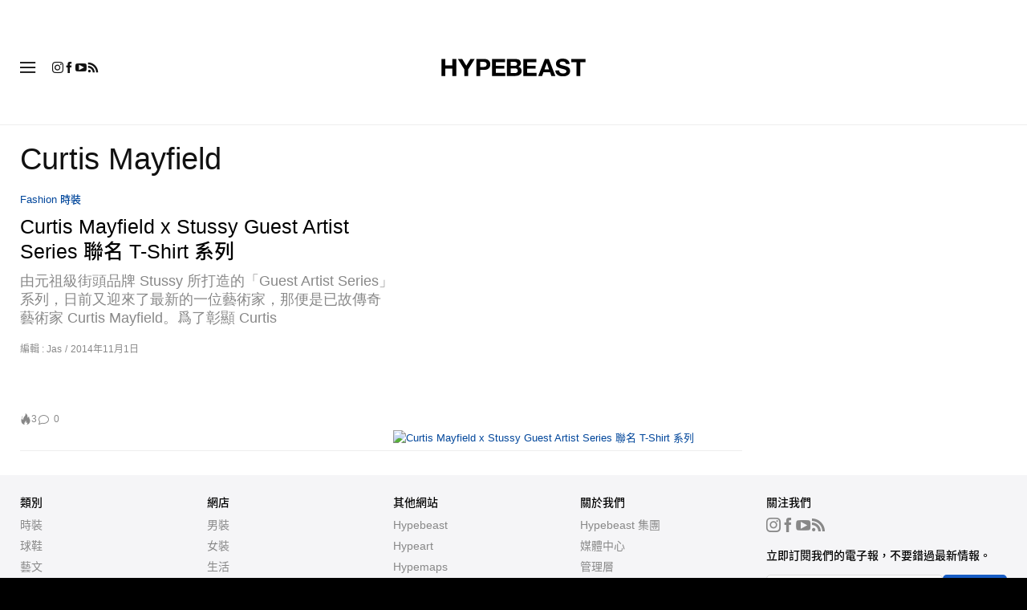

--- FILE ---
content_type: text/html; charset=UTF-8
request_url: https://hypebeast.com/zh/tags/curtis-mayfield
body_size: 19753
content:

<!DOCTYPE html>
<html data-platform="web">
<head>        <!-- Termly custom blocking map -->
        <script data-termly-config>
            window.TERMLY_CUSTOM_BLOCKING_MAP = {
                "view.ceros.com": "essential",
                "hype-admin.hypb.st": "essential",
                "hype-admin-staging.hypb.st": "essential",
                "challenges.cloudflare.com": "essential"
            }
        </script>
        <!-- termly global -->
<script type="text/javascript" src="https://app.termly.io/resource-blocker/951c4eb2-ccc3-47a0-b968-dc53a42f7196?autoBlock=on"></script>
            <script>
            var userId = "0";
            var permutive_public_api_key = "919e734f-ccf8-4682-8bdd-bf3e30f900d4";
            var permutive_page_properties = {"user":{"language":"zh","login_status":false,"adblocker":false,"dark_mode":false},"page":{"type":"tag"}};
            var permutive_schema = {"classifications_watson":{"categories":"$alchemy_taxonomy","keywords":"$alchemy_keywords"},"user":{"language":"zh","login_status":false,"adblocker":false,"dark_mode":false},"page":{"type":"tag"}};
            !function(e,o,n,i){if(!e){e=e||{},window.permutive=e,e.q=[];var t=function(){return([1e7]+-1e3+-4e3+-8e3+-1e11).replace(/[018]/g,function(e){return(e^(window.crypto||window.msCrypto).getRandomValues(new Uint8Array(1))[0]&15>>e/4).toString(16)})};e.config=i||{},e.config.apiKey=o,e.config.workspaceId=n,e.config.environment=e.config.environment||"production",(window.crypto||window.msCrypto)&&(e.config.viewId=t());for(var g=["addon","identify","track","trigger","query","segment","segments","ready","on","once","user","consent"],r=0;r<g.length;r++){var w=g[r];e[w]=function(o){return function(){var n=Array.prototype.slice.call(arguments,0);e.q.push({functionName:o,arguments:n})}}(w)}}}(window.permutive,permutive_public_api_key,"b281aa56-da9f-401b-a938-f111b0a96b5a",{"consentRequired": true });
            window.googletag=window.googletag||{},window.googletag.cmd=window.googletag.cmd||[],window.googletag.cmd.push(function(){if(0===window.googletag.pubads().getTargeting("permutive").length){var e=window.localStorage.getItem("_pdfps");window.googletag.pubads().setTargeting("permutive",e?JSON.parse(e):[]);var o=window.localStorage.getItem("permutive-id");o&&(window.googletag.pubads().setTargeting("puid",o),window.googletag.pubads().setTargeting("ptime",Date.now().toString())),window.permutive.config.viewId&&window.googletag.pubads().setTargeting("prmtvvid",window.permutive.config.viewId),window.permutive.config.workspaceId&&window.googletag.pubads().setTargeting("prmtvwid",window.permutive.config.workspaceId)}});
            permutive.addon('web',{
                "page": permutive_schema
            });
            if (!!+userId) {
                permutive.identify([
                    {
                        "id": userId,
                        "tag": "hbuid",
                        "priority": 0
                    }
                ]);
            }
        </script>
        <script async src="https://b281aa56-da9f-401b-a938-f111b0a96b5a.edge.permutive.app/b281aa56-da9f-401b-a938-f111b0a96b5a-web.js"></script>
        <script>!function(b,c){var a=new window.XMLHttpRequest;a.open("POST","https://api.permutive.com/ctx/v1/segment?k="+b,!0),a.onreadystatechange=function(){if(4===a.readyState&&200===a.status){var b;try{b=JSON.parse(a.responseText)}catch(c){return}window.permutive.addon("contextual",b),window.googletag=window.googletag||{},window.googletag.cmd=window.googletag.cmd||[],window.googletag.cmd.push(function(){var a=window.googletag.pubads(),c=b.gam||[],d="prmtvctx",e=c.concat("rts");a.setTargeting(d,e)})}},a.send(JSON.stringify({pageProperties:function(a){try{var b={client:{url:document.URL,referrer:document.referrer,type:"web",user_agent:navigator.userAgent,domain:window.location.hostname,title:document.title}};if("object"==typeof a&&!Array.isArray(a))return Object.assign({},a,b);return b}catch(c){return{}}}(c),url:document.URL}))}(permutive_public_api_key,permutive_page_properties)</script>
                <script type="text/javascript">
            var themeCookie = 'light';

            var cookieName = 'hb-theme';

            // if (window.matchMedia('(prefers-color-scheme: dark)').matches) {
            //     themeCookie = 'dark';
            // } else if (window.matchMedia('(prefers-color-scheme: light)').matches) {
            //     themeCookie = 'light';
            // }

            var cookiearray = document.cookie.split(';');

            // Now take key value pair out of this array
            if (document.cookie) {
                for (var i = 0; i < cookiearray.length; i++) {
                    var name = cookiearray[i].split('=')[0].trim();
                    var value = cookiearray[i].split('=')[1].trim();

                    if (name === cookieName) {
                        themeCookie = value;
                    }
                }
            }
            function SetDarkMode() {
                if (themeCookie) {
                    document.querySelector('html').setAttribute('data-theme', themeCookie);
                }
            }
            SetDarkMode();
        </script>
    
                    <meta charset="UTF-8"/><meta http-equiv="X-UA-Compatible" content="IE=edge"><meta name='webgains-site-verification' content='wleqbtam' /><meta name="viewport"
                  content="width=device-width, initial-scale=1.0, maximum-scale=1.0, user-scalable=no, shrink-to-fit=no viewport-fit=cover"><title>Curtis Mayfield | Hypebeast</title><meta name="description" content="Curtis Mayfield - 男裝衣服潮流及街頭衣著的集中地。在我們的商店購物，並閱讀我們每天更新的編輯內容。"/><meta name="naver-site-verification" content="naverbaa7874a43aff57a061b37028462313a" /><link rel="preconnect" href="https://tags.crwdcntrl.net"><link rel="preconnect" href="https://bcp.crwdcntrl.net"><link rel="dns-prefetch" href="https://tags.crwdcntrl.net"><link rel="dns-prefetch" href="https://bcp.crwdcntrl.net"><link rel="stylesheet" href="https://hypebeast.com/dist/hypebeast/3d783e1ea84f412e5a34.css"><link rel="stylesheet" href="https://hypebeast.com/dist/hypebeast/553388febb3529b1d138.css"><link rel="stylesheet" href="https://hypebeast.com/dist/hypebeast/df4c2355a4b17883d70e.css"><link rel="stylesheet" href="https://hypebeast.com/dist/hypebeast/2bc8ac5cf413fd2e3f1e.css"><script type="text/javascript">
                var hypebeast = hypebeast || {};
                                hypebeast.dfpID = '1015938';
                                hypebeast.hypebeastLogUrl = 'https://log.hypebeast.com/v1/systems/hypebeast/batchEvents/';
                hypebeast.hypebeastLogRegion = 'cnt';
                hypebeast.siteName = 'Hypebeast';
                hypebeast.ajaxNativeAdUrl = 'https://hypebeast.com/zh/_ajax/native-ad';
                hypebeast.ajaxNativeSponsorAdUrl = 'https://hypebeast.com/zh/_ajax/native-sponsor-ad';
                hypebeast.searchUrl = 'https://hypebeast.com/zh/search';
                hypebeast.fbAppId = '461227087604200';
                hypebeast.cookiePolicyUrl = 'https://hypebeast.com/zh/cookie-policy';
                hypebeast.privacyPolicyUrl = 'https://hypebeast.com/zh/privacy';
            </script><link rel="license" type="application/rsl+xml" href="https://hypebeast.com/zh/license.xml"><script type="application/ld+json">
            {
                "@context" : "https://schema.org",
                "@type" : "Organization",
                "url" : "https://hypebeast.com/zh",
                "logo" : "https://hypebeast.com/images/hypebeast/hypebeast-logo-1x1@2x.jpg",
                "sameAs" : [
                    "https://www.facebook.com/Hypebeastzh",
                    "https://www.twitter.com/hypebeast",
                    "https://www.instagram.com/hypebeastzh",
                    "https://www.youtube.com/UC58qIGYnSiMnNhFXanjxHTA",
                    "https://itunes.apple.com/app/hypebeast/id986768161",
                    "https://play.google.com/store/apps/details?id=com.hypebeast.editorial"
                ],
                "founder": "Kevin Ma",
                "foundingDate": "2005",
                "legalName": "Hypebeast Hong Kong Limited",
                "location": {
                    "@type": "Place",
                    "address": {
                        "@type": "PostalAddress",
                        "addressLocality": "Hypebeast Hong Kong Limited, 40/F, Cable TV Tower, No.9 Hoi Shing Road, Tsuen Wan, Hong Kong"
                    }
                },
                "telephone": "+852 3563 9035"
            }
            </script><script>
                dataLayer = window.dataLayer || [];
                dataLayer.push({ 'ga4_measurement_id': 'G-FPSZ48KG02' });
                dataLayer.push({ 'ua_tracking_id': 'UA-546583-1' });
                dataLayer.push({ 'userRegion': 'NAAM' });
                dataLayer.push({ 'userCountry': 'US'});
                dataLayer.push({ 'consent': (document.cookie.match('(^|; )' + 'OptanonAlertBoxClosed' + '=([^;]*)') || 0)[2] ? 'yes' : 'no' });
                dataLayer.push({ 'pageType': 'tag'});
                dataLayer.push({ 'siteLocale': 'hk'});
                                            </script><script src="https://www.googleoptimize.com/optimize.js?id=GTM-MSNGKV9"></script><!-- Google Tag Manager --><noscript><iframe src="//www.googletagmanager.com/ns.html?id=GTM-68NN"
                        height="0" width="0"
                        style="display:none;visibility:hidden"></iframe></noscript><script>(function (w, d, s, l, i) {
                    w[l] = w[l] || [];
                    w[l].push({
                        'gtm.start':
                            new Date().getTime(), event: 'gtm.js'
                    });
                    var f = d.getElementsByTagName(s)[0],
                        j = d.createElement(s),
                        dl = l != 'dataLayer' ? '&l=' + l : '';
                    j.async = true;
                    j.src =
                        '//www.googletagmanager.com/gtm.js?id=' + i + dl;
                    f.parentNode.insertBefore(j, f);
                })(window, document, 'script', 'dataLayer', 'GTM-68NN');
            </script><!-- End Google Tag Manager --><script type="text/javascript">
                // Register Facebook callback
                window.fbAsyncInit = function () {
                    FB.init({
                        appId: 461227087604200,
                        status: true,
                        xfbml: true,
                        version: 'v2.10'
                    });
                };
            </script>    
    <meta name="p:domain_verify" content="5b4644556c876b6991fa4fd2215dd5d3"/>
    <meta property="fb:app_id" content="461227087604200"/>
                        <meta property="fb:pages"
              content="10862404186,317794296932,373577572727153,675268962502985,324555257962235,898679466908196,137598866658599,191202487943746,1749452888713309"/>
    
            
<link rel="apple-touch-icon" sizes="57x57"
      href="https://hypebeast.com/dist/hypebeast/favicon/apple-touch-icon-57x57.png?v8">
<link rel="apple-touch-icon" sizes="60x60"
      href="https://hypebeast.com/dist/hypebeast/favicon/apple-touch-icon-60x60.png?v8">
<link rel="apple-touch-icon" sizes="72x72"
      href="https://hypebeast.com/dist/hypebeast/favicon/apple-touch-icon-72x72.png?v8">
<link rel="apple-touch-icon" sizes="76x76"
      href="https://hypebeast.com/dist/hypebeast/favicon/apple-touch-icon-76x76.png?v8">
<link rel="apple-touch-icon" sizes="114x114"
      href="https://hypebeast.com/dist/hypebeast/favicon/apple-touch-icon-114x114.png?v8">
<link rel="apple-touch-icon" sizes="120x120"
      href="https://hypebeast.com/dist/hypebeast/favicon/apple-touch-icon-120x120.png?v8">
<link rel="apple-touch-icon" sizes="144x144"
      href="https://hypebeast.com/dist/hypebeast/favicon/apple-touch-icon-144x144.png?v8">
<link rel="apple-touch-icon" sizes="152x152"
      href="https://hypebeast.com/dist/hypebeast/favicon/apple-touch-icon-152x152.png?v8">
<link rel="apple-touch-icon" sizes="167x167"
      href="https://hypebeast.com/dist/hypebeast/favicon/apple-touch-icon-167x167.png?v8">
<link rel="apple-touch-icon" sizes="180x180"
      href="https://hypebeast.com/dist/hypebeast/favicon/apple-touch-icon-180x180.png?v8">
<link rel="apple-touch-icon" sizes="1024x1024"
      href="https://hypebeast.com/dist/hypebeast/favicon/apple-touch-icon-1024x1024.png?v8">
<link rel="icon" type="image/png" sizes="16x16" href="/dist/hypebeast/favicon/favicon-16x16.png?v8">
<link rel="icon" type="image/png" sizes="32x32" href="/dist/hypebeast/favicon/favicon-32x32.png?v8">
<link rel="icon" type="image/png" sizes="48x48" href="/dist/hypebeast/favicon/favicon-48x48.png?v8">
<link rel="icon" type="image/x-icon" href="https://hypebeast.com/dist/hypebeast/favicon/favicon.ico?v8">
<meta name="msapplication-TileColor" content="#fff">
<meta name="msapplication-TileImage" content="https://hypebeast.com/dist/hypebeast/favicon/mstile-144x144.png?v8">
<meta name="msapplication-config" content="https://hypebeast.com/dist/hypebeast/favicon/browserconfig.xml">
<meta name="theme-color" content="#fff">
    
                        <meta name="apple-itunes-app" content="app-id=986768161">
            
            <meta name="Googlebot-News" content="noindex, nofollow"/>
    
    <script type="text/javascript">
        hypebeast.firebaseServiceWorkerUrl = '/firebase-messaging-sw.js';
        hypebeast.firebaseSubscribeUrl = 'https://hypebeast.com/zh/firebase-subscribe';
        hypebeast.firebaseConfig = {"messagingSenderId":"438709611408"};
        hypebeast.firebaseVAPID = 'BHow_6ysEDZAvfQGt_GGhX7FB9LLDysN4ouhd91lUxeD7eHMEpWH6JatF-xexZunANRlGq-s2feHvrcuoyygfiQ';
        hypebeast.systemName = 'hypebeast';
        hypebeast.token = '';
    </script>

    
            <script src="https://apis.google.com/js/platform.js"></script>
    
            <script>!function(n){if(!window.cnx){window.cnx={},window.cnx.cmd=[];var t=n.createElement('iframe');t.src='javascript:false'; t.display='none',t.onload=function(){var n=t.contentWindow.document,c=n.createElement('script');c.src='//cd.connatix.com/connatix.player.js?cid=433c32ec-fb10-49cf-a0cd-f5f341d279b7&pid=21bf22e7-5d69-4c2d-9d3f-e6cd4c52659b',c.setAttribute('async','1'),c.setAttribute('type','text/javascript'),n.body.appendChild(c)},n.head.appendChild(t)}}(document);</script>
    

    <meta property="og:title" content="Hypebeast. Driving Culture Forward"/>
    <meta property="og:url" content="https://hypebeast.com/zh"/>
    <meta property="og:description" content="Hypebeast is the leading online destination for men&#039;s contemporary fashion and streetwear. Shop at our store and also enjoy the best in daily editorial content."/>
    <meta property="og:image" content="https://image-cdn.hypb.st/https%3A%2F%2Fhypebeast.com%2Fimage%2F2022%2F02%2F3x2-HB%402x.jpg?w=960&cbr=1&q=90&fit=max"/>
    <meta property="og:type" content="website"/>
</head>

<body class="    tag-page editorial_tag env-prod locale-hk group-hypebeast  archive-page
"
      data-locale="hk"
      data-group="hypebeast"
      data-site="hypebeast-hk"
    >

<div id="root">
                        <div class="leaderboard-wrapper top-unit">
                    
    
    

<div class="inner-container hidden-app">
    <div class="inner-content">
        <div data-adunit="Hypebeast_HK_ROS_Top_728x90"
             class="prod adunit leaderboard page-1 lazy-load"
             data-dimensions="100x100,320x100,728x90,970x250,300x250,320x50,1600x400,800x400,400x200"
             data-size-mapping="leaderboard-top"
             data-sortable="true"
             data-targeting='{"HBSiteLoc":["category","ros"],"HBSiteCat":["curtis-mayfield"],"HBSitePage":"1","HBSiteLang":"hk","country":"us","region":"naam","adPosition":["top","high"],"sortable":"true"}'></div>
    </div>
</div>
            </div>
        
        
                        <header id="page-header">
                        


<div id="header-wrapper"><div id="master-nav-wrapper"><!-- Redirect to pro page due to locales doesn't support hypecoin in hbx --><div id="hype-master-navigation-bar-container-fluid" style="width: 100%; height: 55px;"><navigation-bar
        style="display: none;"
		data-locale="hk"
		data-hypecoin=""
		data-current-site="hypebeast"
		data-search-start-search-digit="4"
		data-search-suggestion-url="https://hypebeast.com/zh/search-suggest"
		data-search-suggestion-query-param="s"
		data-search-result-url="https://hypebeast.com/zh/search"
		data-search-result-query-param="s"
		data-texts="{&quot;seeAllResults&quot;:&quot;\u67e5\u770b\u6240\u6709\u7d50\u679c&quot;,&quot;searchFor&quot;:&quot;\u641c\u5c0b\u300c%text%\u300d&quot;,&quot;searchHistory&quot;:&quot;\u641c\u5c0b\u6b77\u53f2&quot;,&quot;clearAll&quot;:&quot;\u6e05\u9664\u6240\u6709&quot;}"
                            data-popper-config="{&quot;offsetYMobile&quot;:15}"
                ><!-- sites popup --><div class="master-sites-popup" part="basic-popup"><ul class="websites-list"><li><a href="https://hbx.com/sso/silent-login?_sso_callback_url=https%3A%2F%2Fhypebeast.com%2Fsso&amp;_target_path=https%3A%2F%2Fhypebeast.com%2Fzh"
					data-ga-on="click"
					data-ga-event-category="master_navigation_bar_site_navigation"
					data-ga-event-action="hypebeast"
					data-ga-event-label="Hypebeast">Hypebeast</a></li><li><a href="https://hbx.com/sso/silent-login?_sso_callback_url=https%3A%2F%2Fhypebae.com%2Fsso&amp;_target_path=https%3A%2F%2Fhypebae.com%2Fzh%3Futm_source%3Dhypebeast.com%26utm_medium%3Dreferral%26utm_campaign%3Dmaster_nav"
					data-ga-on="click"
					data-ga-event-category="master_navigation_bar_site_navigation"
					data-ga-event-action="hypebeast"
					data-ga-event-label="Hypebae">Hypebae</a></li><li><a href="https://hbx.com/sso/silent-login?_sso_callback_url=https%3A%2F%2Fhypeart.com%2Fsso&amp;_target_path=https%3A%2F%2Fhypeart.com%3Futm_source%3Dhypebeast.com%26utm_medium%3Dreferral%26utm_campaign%3Dmaster_nav"
					data-ga-on="click"
					data-ga-event-category="master_navigation_bar_site_navigation"
					data-ga-event-action="hypebeast"
					data-ga-event-label="Hypeart">Hypeart</a></li><li><a href="https://hbx.com/sso/silent-login?_sso_callback_url=https%3A%2F%2Fhypemaps.com%2Fsso&amp;_target_path=https%3A%2F%2Fhypemaps.com%3Futm_source%3Dhypebeast.com%26utm_medium%3Dreferral%26utm_campaign%3Dmaster_nav"
					data-ga-on="click"
					data-ga-event-category="master_navigation_bar_site_navigation"
					data-ga-event-action="hypebeast"
					data-ga-event-label="Hypemaps">Hypemaps</a></li><li><a href="https://hbx.com/tc?utm_source=hypebeast.com&amp;utm_medium=referral&amp;utm_campaign=master_nav"
					data-ga-on="click"
					data-ga-event-category="master_navigation_bar_site_navigation"
					data-ga-event-action="hypebeast"
					data-ga-event-label="HBX">HBX</a></li></ul></div><!-- setting popup --><div class="master-setting-popup " part="basic-popup"><a href="https://hbx.com/sso/silent-login?_sso_callback_url=https%3A%2F%2Fhypebeast.com%2Fsso&amp;_target_path=https%3A%2F%2Fhypebeast.com%2Fzh%2Faccount-dashboard"
                data-ga-on="click"
                data-ga-event-category="master_navigation_bar_button"
                data-ga-event-action="click"
                data-ga-event-label="account_logo"
><img class="hype-logo" src="https://hypebeast.com/bundles/hypemasternavigationbar/assets/hype-logo.svg" alt="" loading="lazy" fetchpriority="low" /></a><p class="message">註冊 Hype 帳戶，可享受 Hype 品牌旗下獨有功能和福利。</p><div class="call-to-actions"><div class="sign-up"><a href="https://hypebeast.com/zh/register"
							data-ga-on="click"
							data-ga-event-category="master_navigation_bar_button"
							data-ga-event-action="click"
							data-ga-event-label="sign_up">註冊</a></div><div class="login"><a href="https://hypebeast.com/zh/login"
							data-ga-on="click"
							data-ga-event-category="master_navigation_bar_button"
							data-ga-event-action="click"
							data-ga-event-label="login">登錄</a></div></div></div><!-- language popup --><div class="master-language-popup" part="basic-popup"><div class="search"><img src="https://hypebeast.com/bundles/hypemasternavigationbar/assets/ic_search.svg" alt=""/><input type="text" placeholder="搜尋語言" autocomplete="off"/></div><ul class="language-list"><li data-alias="traditional chinese,traditional,chinese,zh,hk,cn,中文"><a href="https://hypebeast.com/zh/change-language?locale=hk"
							data-locale-code="hk"							data-ga-on="click"
							data-ga-event-category="master_navigation_bar_language"
							data-ga-event-action="click"
							data-ga-event-label="繁體中文"
						>繁體中文</a></li><li data-alias="simplified chinese,simplified,chinese,zh,cn,中文"><a href="https://hypebeast.cn/change-language?locale=cn"
							data-locale-code="cn"							data-ga-on="click"
							data-ga-event-category="master_navigation_bar_language"
							data-ga-event-action="click"
							data-ga-event-label="简体中文"
						>简体中文</a></li><li data-alias="german,de"><a href="https://hypebeast.com/de/change-language?locale=de"
							data-locale-code="de"							data-ga-on="click"
							data-ga-event-category="master_navigation_bar_language"
							data-ga-event-action="click"
							data-ga-event-label="Deutsch"
						>Deutsch</a></li><li data-alias="english,en"><a href="https://hypebeast.com/change-language?locale=en"
							data-locale-code="en"							data-ga-on="click"
							data-ga-event-category="master_navigation_bar_language"
							data-ga-event-action="click"
							data-ga-event-label="English"
						>English</a></li><li data-alias="filipino,tagalog,ph"><a href="https://hypebeast.com/ph/change-language?locale=ph"
							data-locale-code="ph"							data-ga-on="click"
							data-ga-event-category="master_navigation_bar_language"
							data-ga-event-action="click"
							data-ga-event-label="Filipino"
						>Filipino</a></li><li data-alias="french,fr"><a href="https://hypebeast.com/fr/change-language?locale=fr"
							data-locale-code="fr"							data-ga-on="click"
							data-ga-event-category="master_navigation_bar_language"
							data-ga-event-action="click"
							data-ga-event-label="Français"
						>Français</a></li><li data-alias="indonesian,bahasa,id"><a href="https://hypebeast.com/id/change-language?locale=id"
							data-locale-code="id"							data-ga-on="click"
							data-ga-event-category="master_navigation_bar_language"
							data-ga-event-action="click"
							data-ga-event-label="Indonesian"
						>Indonesian</a></li><li data-alias="italian,it"><a href="https://hypebeast.com/it/change-language?locale=it"
							data-locale-code="it"							data-ga-on="click"
							data-ga-event-category="master_navigation_bar_language"
							data-ga-event-action="click"
							data-ga-event-label="Italiano"
						>Italiano</a></li><li data-alias="日本,japanese,jp,ja"><a href="https://hypebeast.com/jp/change-language?locale=jp"
							data-locale-code="jp"							data-ga-on="click"
							data-ga-event-category="master_navigation_bar_language"
							data-ga-event-action="click"
							data-ga-event-label="日本語"
						>日本語</a></li><li data-alias="korean,kr,ko"><a href="https://hypebeast.kr/change-language?locale=kr"
							data-locale-code="kr"							data-ga-on="click"
							data-ga-event-category="master_navigation_bar_language"
							data-ga-event-action="click"
							data-ga-event-label="한국어"
						>한국어</a></li><li data-alias="portuguese,br"><a href="https://hypebeast.com/pt/change-language?locale=br"
							data-locale-code="br"							data-ga-on="click"
							data-ga-event-category="master_navigation_bar_language"
							data-ga-event-action="click"
							data-ga-event-label="Português"
						>Português</a></li><li data-alias="thai,ภาษาไทย,th"><a href="https://hypebeast.com/th/change-language?locale=th"
							data-locale-code="th"							data-ga-on="click"
							data-ga-event-category="master_navigation_bar_language"
							data-ga-event-action="click"
							data-ga-event-label="ภาษาไทย"
						>ภาษาไทย</a></li></ul><div class="footer"><p>某些地區語言可能是自動翻譯內容，準確性可能有所誤差。</p></div></div><div class="master-qrcode-dialog" exportparts="basic-popup"><div class="dialog-main" part="basic-popup"><div class="dialog-close"><img src="https://hypebeast.com/bundles/hypemasternavigationbar/assets/ic_dialog_cross.svg" alt="" loading="lazy" fetchpriority="low" /></div><div class="dialog-header"><p class="title">下載 HYPE App</p><p class="message">掌握最新潮流脈搏，絕不錯過任何重要時刻與焦點。</p><a href="https://hypebeast.com/zh/app/">了解更多</a></div><div class="dialog-body"><img src="https://hypebeast.com/bundles/hypemasternavigationbar/assets/generated-qrcode/hype-qrcode.png" alt="QR Code" loading="lazy" fetchpriority="low" /></div><div class="dialog-footer"><p class="message">掃描上方 QR Code 立即下載 HYPE App，或在應用程式商店中查看。</p><div class="images"><a href="https://click.google-analytics.com/redirect?tid=UA-546583-25&amp;aid=com.hypebeast.app&amp;cs=hypebeast&amp;cm=web&amp;cn=app_page&amp;url=https%3A%2F%2Fitunes.apple.com%2Fapp%2Fhypebeast%2Fid986768161%3Fpt%3D2303216%26mt%3D8%26ct%3DApp%2520Page"><img src="https://hypebeast.com/bundles/hypemasternavigationbar/assets/app-store-tc.png" alt="App Store" loading="lazy" fetchpriority="low" /></a><a href="https://play.google.com/store/apps/details?id=com.hypebeast.editorial&amp;referrer=utm_source%3Dhypebeast%26utm_medium%3Dweb%26utm_campaign%3Dapp_page"><img src="https://hypebeast.com/bundles/hypemasternavigationbar/assets/play-store-tc.png" alt="Google Play" loading="lazy" fetchpriority="low" /></a></div><div class="images"><a href="https://galaxystore.samsung.com/detail/com.hypebeast.editorial?utm_source%3Dhypebeast%26utm_medium%3Dweb%26utm_campaign%3Dapp_page"><img src="https://hypebeast.com/bundles/hypemasternavigationbar/assets/galaxy-store-tc.png" alt="Galaxy Store" loading="lazy" fetchpriority="low" /></a></div></div></div></div><!-- search result dialog content --><div class="search-result-trending"><p class="title">熱門趨勢</p><ul><li data-name="Nike" data-slug="nike" data-type="brand"><div class="circle-image-container"><img src="https://image-cdn.hypb.st/https%3A%2F%2Fhk.hypebeast.com%2Ffiles%2F2021%2F05%2FNike.jpeg?w=210&amp;cbr=1&amp;q=90&amp;fit=max" alt="" loading="lazy" fetchpriority="low" /></div><span>Nike</span></li><li data-name="Nike Air Max 95" data-slug="nike-air-max-95" data-type=""><img src="https://hypebeast.com/bundles/hypemasternavigationbar/assets/ic_trend.svg" alt="" loading="lazy" fetchpriority="low" /><span>Nike Air Max 95</span></li><li data-name="New Balance" data-slug="new-balance" data-type="brand"><div class="circle-image-container"><img src="https://image-cdn.hypb.st/https%3A%2F%2Fhk.hypebeast.com%2Ffiles%2F2021%2F05%2Fd02d9dca8d4b3068fc354bcb7e74.jpeg?w=210&amp;cbr=1&amp;q=90&amp;fit=max" alt="" loading="lazy" fetchpriority="low" /></div><span>New Balance</span></li><li data-name="COMME des GARCONS" data-slug="comme-des-garcons" data-type=""><img src="https://hypebeast.com/bundles/hypemasternavigationbar/assets/ic_trend.svg" alt="" loading="lazy" fetchpriority="low" /><span>COMME des GARCONS</span></li><li data-name="paris fashion week" data-slug="paris-fashion-week" data-type=""><img src="https://hypebeast.com/bundles/hypemasternavigationbar/assets/ic_trend.svg" alt="" loading="lazy" fetchpriority="low" /><span>paris fashion week</span></li><li data-name="COMME des GARÇONS HOMME" data-slug="comme-des-garcons-homme" data-type=""><img src="https://hypebeast.com/bundles/hypemasternavigationbar/assets/ic_trend.svg" alt="" loading="lazy" fetchpriority="low" /><span>COMME des GARÇONS HOMME</span></li><li data-name="New Balance 1890" data-slug="new-balance-1890" data-type=""><img src="https://hypebeast.com/bundles/hypemasternavigationbar/assets/ic_trend.svg" alt="" loading="lazy" fetchpriority="low" /><span>New Balance 1890</span></li><li data-name="New Balance 1890A" data-slug="new-balance-1890a" data-type=""><img src="https://hypebeast.com/bundles/hypemasternavigationbar/assets/ic_trend.svg" alt="" loading="lazy" fetchpriority="low" /><span>New Balance 1890A</span></li></ul></div><!-- body --><div class="nav-bar" part="nav-bar"><div class="inner-nav-bar"><!-- sites --><div class="mobile-websites"><button dropdown-hook dropdown=".master-sites-popup"><span>Hypebeast</span><img alt="" src="https://hypebeast.com/bundles/hypemasternavigationbar/assets/ic_arrow-down.svg"></button></div><div class="websites"><a class="highlight"
                    	href="https://hbx.com/sso/silent-login?_sso_callback_url=https%3A%2F%2Fhypebeast.com%2Fsso&amp;_target_path=https%3A%2F%2Fhypebeast.com%2Fzh"
                    	data-ga-on="click"
                    	data-ga-event-category="master_navigation_bar_site_navigation"
                    	data-ga-event-action="hypebeast"
                    	data-ga-event-label="Hypebeast">Hypebeast</a><a class=""
                    	href="https://hbx.com/sso/silent-login?_sso_callback_url=https%3A%2F%2Fhypebae.com%2Fsso&amp;_target_path=https%3A%2F%2Fhypebae.com%2Fzh%3Futm_source%3Dhypebeast.com%26utm_medium%3Dreferral%26utm_campaign%3Dmaster_nav"
                    	data-ga-on="click"
                    	data-ga-event-category="master_navigation_bar_site_navigation"
                    	data-ga-event-action="hypebeast"
                    	data-ga-event-label="Hypebae">Hypebae</a><a class=""
                    	href="https://hbx.com/sso/silent-login?_sso_callback_url=https%3A%2F%2Fhypeart.com%2Fsso&amp;_target_path=https%3A%2F%2Fhypeart.com%3Futm_source%3Dhypebeast.com%26utm_medium%3Dreferral%26utm_campaign%3Dmaster_nav"
                    	data-ga-on="click"
                    	data-ga-event-category="master_navigation_bar_site_navigation"
                    	data-ga-event-action="hypebeast"
                    	data-ga-event-label="Hypeart">Hypeart</a><a class=""
                    	href="https://hbx.com/sso/silent-login?_sso_callback_url=https%3A%2F%2Fhypemaps.com%2Fsso&amp;_target_path=https%3A%2F%2Fhypemaps.com%3Futm_source%3Dhypebeast.com%26utm_medium%3Dreferral%26utm_campaign%3Dmaster_nav"
                    	data-ga-on="click"
                    	data-ga-event-category="master_navigation_bar_site_navigation"
                    	data-ga-event-action="hypebeast"
                    	data-ga-event-label="Hypemaps">Hypemaps</a><a class=""
                    	href="https://hbx.com/tc?utm_source=hypebeast.com&amp;utm_medium=referral&amp;utm_campaign=master_nav"
                    	data-ga-on="click"
                    	data-ga-event-category="master_navigation_bar_site_navigation"
                    	data-ga-event-action="hypebeast"
                    	data-ga-event-label="HBX">HBX</a></div><!-- search --><div class="master-nav-search-bar"><form action="https://hypebeast.com/zh/search" method="get" data-search-form data-search-focus><img src="https://hypebeast.com/bundles/hypemasternavigationbar/assets/ic_search.svg" alt=""/><input name="s" type="text" value="" placeholder="搜尋所有 Hype" autocomplete="off"/><button class="clear hidden"><img src="https://hypebeast.com/bundles/hypemasternavigationbar/assets/ic_cross.svg" alt="" /></button></form></div><!-- setting --><ul class="settings"><li id="master-nav-bar-setting-search-button" class="account-search" style="order: 11;"
						data-ga-on="click"
						data-ga-event-category="master_navigation_bar_button"
						data-ga-event-action="click"
						data-ga-event-label="show_mobile_search"><img class="search-icon" src="https://hypebeast.com/bundles/hypemasternavigationbar/assets/ic_white_search.svg" alt=""/></li><li id="master-nav-bar-setting-app-button" class="account-hype-app" data-app-focus style="order: 12;"
						data-ga-on="click"
						data-ga-event-category="master_navigation_bar_button"
						data-ga-event-action="click"
						data-ga-event-label="app"><img class="app-icon" src="https://hypebeast.com/bundles/hypemasternavigationbar/assets/ic_app-icon.svg" alt=""/><span>下載 HYPE App</span></li><li style="order: 13;"><a href="https://hbx.com/tc/pro"
							data-ga-on="click"
							data-ga-event-category="master_navigation_bar_button"
							data-ga-event-action="click"
							data-ga-event-label="hypecoins"><img class="hypecoin-icon" src="https://hypebeast.com/bundles/hypemasternavigationbar/assets/ic_hypecoin.svg" alt=""/><span class="short-form"><span data-hypecoin-value></span>HC</span><span><span data-hypecoin-value></span> Hypecoins</span></a></li><li class="account-popup-hook" dropdown-hook dropdown=".master-setting-popup" style="order: 14;"><!-- id is for hover tracking --><a id="master-nav-bar-setting-account-button"
                            class="desktop"
                            href="https://hbx.com/sso/silent-login?_sso_callback_url=https%3A%2F%2Fhypebeast.com%2Fsso&amp;_target_path=https%3A%2F%2Fhypebeast.com%2Fzh%2Faccount-dashboard"
                            data-ga-on="click"
                            data-ga-event-category="master_navigation_bar_button"
                            data-ga-event-action="click"
                            data-ga-event-label="account"><img class="account-icon" src="https://hypebeast.com/bundles/hypemasternavigationbar/assets/ic_nav-account.svg" alt=""/><span>帳戶</span></a><a
                            href="#"
                            class="mobile"
                            data-ga-on="click"
                            data-ga-event-category="master_navigation_bar_button"
                            data-ga-event-action="click"
                            data-ga-event-label="account"><img class="account-icon" src="https://hypebeast.com/bundles/hypemasternavigationbar/assets/ic_nav-account.svg" alt=""/><span>帳戶</span></a></li><li dropdown-hook dropdown="language-popup" style="order: 15;"
                        	data-ga-on="click"
                        	data-ga-event-category="master_navigation_bar_button"
                        	data-ga-event-action="click"
                        	data-ga-event-label="language"><img class="language-icon" src="https://hypebeast.com/bundles/hypemasternavigationbar/assets/language.svg" alt=""/><span>繁體</span></li></ul></div></div></navigation-bar></div></div><div id="main-header" class="container-fluid"><div class="header-top"><div class="left-aside"><div class="hamburger"><a href="#"
                                ga-on="click"
    ga-event-category="top navigation"
    ga-event-action="click"
    ga-event-label="menu &gt; open"

                                data-event-name="menu_navigation"
    data-custom-event="null"

                           id="mobile-menu-toggle"
                           @click.prevent="toggleMobileMenu"
                        ><span class="icon icon-navbar-hamburger"></span></a></div><ul class="nav"><li><a href="https://www.instagram.com/hypebeasthk" ga-on="click" ga-event-category="top navigation" ga-event-action="click" ga-event-label="https://www.instagram.com/hypebeasthk"><span class="icon icon-instagram"></span></a></li><li><a href="https://www.facebook.com/hypebeastzh" ga-on="click" ga-event-category="top navigation" ga-event-action="click" ga-event-label="https://www.facebook.com/hypebeastzh"><span class="icon icon-facebook"></span></a></li><li><a href="https://www.youtube.com/channel/UC58qIGYnSiMnNhFXanjxHTA?sub_confirmation=1" ga-on="click" ga-event-category="top navigation" ga-event-action="click" ga-event-label="https://www.youtube.com/channel/UC58qIGYnSiMnNhFXanjxHTA?sub_confirmation=1"><span class="icon icon-youtube"></span></a></li><li><a href="https://feedly.com/i/subscription/feed/https://hypebeast.com/zh/feed" ga-on="click" ga-event-category="top navigation" ga-event-action="click" ga-event-label="https://feedly.com/i/subscription/feed/https://hypebeast.com/zh/feed"><span class="icon icon-rss"></span></a></li></ul></div><div class="logo"><a href="https://hypebeast.com/zh"><img class="img-fluid" src="https://hypebeast.com/dist/hypebeast/images/hypebeast-logo.4d6a6810.svg"
                             alt="Hypebeast"></a></div><div class="aside"><ul class="nav aside"><li ga-on="click" ga-event-category="top navigation" ga-event-action="click" ga-event-label="toggle > dark_mode" data-event-name="menu_navigation" data-custom-event="null" class="dark-mode icon-type nav-item"><dark-mode-switcher></dark-mode-switcher></li><li ga-on="click" ga-event-category="top navigation" ga-event-action="click" ga-event-label="toggle > search" data-event-name="menu_navigation" data-custom-event="null" class="search icon-type nav-item"><master-nav-search></master-nav-search></li></ul></div></div><div class="header-bottom"><div class="header-bottom__left"><div class="placeholder"></div><a href="https://hypebeast.com/zh"><img class="img-fluid logo" src="https://hypebeast.com/dist/hypebeast/images/hypebeast-logo.4d6a6810.svg"
                             alt="Hypebeast"></a></div><priority-nav class="categories"><ul itemscope itemtype="https://www.schema.org/SiteNavigationElement" class="nav main"><li itemprop="name" class="text-type main-nav-fashion-item nav-item"><a href="https://hypebeast.com/zh/fashion" itemprop="url" ga-on="click" ga-event-category="top navigation" ga-event-action="click" ga-event-label="fashion" data-event-name="menu_navigation" data-custom-event="null">時裝</a></li><li itemprop="name" class="text-type main-nav-footwear-item nav-item"><a href="https://hypebeast.com/zh/footwear" itemprop="url" ga-on="click" ga-event-category="top navigation" ga-event-action="click" ga-event-label="footwear" data-event-name="menu_navigation" data-custom-event="null">球鞋</a></li><li itemprop="name" class="text-type main-nav-art-item nav-item"><a href="https://hypebeast.com/zh/art" itemprop="url" ga-on="click" ga-event-category="top navigation" ga-event-action="click" ga-event-label="art" data-event-name="menu_navigation" data-custom-event="null">藝文</a></li><li itemprop="name" class="text-type main-nav-design-item nav-item"><a href="https://hypebeast.com/zh/design" itemprop="url" ga-on="click" ga-event-category="top navigation" ga-event-action="click" ga-event-label="design" data-event-name="menu_navigation" data-custom-event="null">設計</a></li><li itemprop="name" class="text-type main-nav-music-item nav-item"><a href="https://hypebeast.com/zh/music" itemprop="url" ga-on="click" ga-event-category="top navigation" ga-event-action="click" ga-event-label="music" data-event-name="menu_navigation" data-custom-event="null">音樂</a></li><li itemprop="name" class="text-type main-nav-lifestyle-item nav-item"><component is="drop-tether" classes="main-nav-dropdown main-nav-lifestyle-dropdown simple-dropdown" arrow-classes="nav-dropdown-arrow" :append-arrow="true" :init="false"><a href="https://hypebeast.com/zh/lifestyle" itemprop="url" ga-on="click" ga-event-category="top navigation" ga-event-action="click" ga-event-label="lifestyle" data-event-name="menu_navigation" data-custom-event="null">生活</a><template #content><div id="nav-lifestyle-dropdown" class="nav-dropdown"><ul><li><a
                        ga-on="click"
    ga-event-category="top navigation"
    ga-event-action="click"
    ga-event-label="lifestyle &gt; automotive"

                        data-event-name="menu_navigation"
    data-custom-event="null"

                    href="https://hypebeast.com/zh/automotive" >汽車</a></li><li><a
                        ga-on="click"
    ga-event-category="top navigation"
    ga-event-action="click"
    ga-event-label="lifestyle &gt; food_beverage"

                        data-event-name="menu_navigation"
    data-custom-event="null"

                    href="https://hypebeast.com/zh/food-beverage" >飲食</a></li><li><a
                        ga-on="click"
    ga-event-category="top navigation"
    ga-event-action="click"
    ga-event-label="lifestyle &gt; gaming"

                        data-event-name="menu_navigation"
    data-custom-event="null"

                    href="https://hypebeast.com/zh/gaming" >遊戲</a></li><li><a
                        ga-on="click"
    ga-event-category="top navigation"
    ga-event-action="click"
    ga-event-label="lifestyle &gt; movies_tv"

                        data-event-name="menu_navigation"
    data-custom-event="null"

                    href="https://hypebeast.com/zh/entertainment" >電影及劇集</a></li><li><a
                        ga-on="click"
    ga-event-category="top navigation"
    ga-event-action="click"
    ga-event-label="lifestyle &gt; sports"

                        data-event-name="menu_navigation"
    data-custom-event="null"

                    href="https://hypebeast.com/zh/sports" >體育</a></li><li><a
                        ga-on="click"
    ga-event-category="top navigation"
    ga-event-action="click"
    ga-event-label="lifestyle &gt; tech_gadgets"

                        data-event-name="menu_navigation"
    data-custom-event="null"

                    href="https://hypebeast.com/zh/tech" >科技與電子產品</a></li><li><a
                        ga-on="click"
    ga-event-category="top navigation"
    ga-event-action="click"
    ga-event-label="lifestyle &gt; travel"

                        data-event-name="menu_navigation"
    data-custom-event="null"

                    href="https://hypebeast.com/zh/travel" >旅遊</a></li></ul></div></template></component></li><li itemprop="name" class="text-type main-nav-videos-item nav-item"><a href="https://hypebeast.com/zh/videos" itemprop="url" ga-on="click" ga-event-category="top navigation" ga-event-action="click" ga-event-label="videos" data-event-name="menu_navigation" data-custom-event="null">視頻</a></li><li itemprop="name" class="text-type main-nav-brands-item nav-item"><component is="drop-tether" classes="main-nav-dropdown main-nav-brands-dropdown simple-dropdown" arrow-classes="nav-dropdown-arrow" :append-arrow="true" :init="false"><a href="https://hypebeast.com/zh/directory" itemprop="url" ga-on="click" ga-event-category="top navigation" ga-event-action="click" ga-event-label="brands" data-event-name="menu_navigation" data-custom-event="null">品牌</a><template #content><div id="nav-brands-dropdown" class="nav-dropdown"><ul><li><a
                        ga-on="click"
    ga-event-category="top navigation"
    ga-event-action="click"
    ga-event-label="brands &gt; brand_ranking"

                        data-event-name="menu_navigation"
    data-custom-event="null"

                    href="https://hypebeast.com/zh/brands/ranking" >品牌排名</a></li><li><a
                        ga-on="click"
    ga-event-category="top navigation"
    ga-event-action="click"
    ga-event-label="brands &gt; brand_directory"

                        data-event-name="menu_navigation"
    data-custom-event="null"

                    href="https://hypebeast.com/zh/directory" >品牌目錄</a></li></ul></div></template></component></li><li itemprop="name" class="text-type main-nav-more-item nav-item"><component is="drop-tether" classes="main-nav-dropdown main-nav-more-dropdown simple-dropdown" arrow-classes="nav-dropdown-arrow" :append-arrow="true" :init="false"><a href="#" itemprop="url" ga-on="click" ga-event-category="top navigation" ga-event-action="click" ga-event-label="more" data-event-name="menu_navigation" data-custom-event="null">更多</a><template #content><div id="nav-more-dropdown" class="nav-dropdown"><ul><li><a
                        ga-on="click"
    ga-event-category="top navigation"
    ga-event-action="click"
    ga-event-label="more &gt; fashion"

                        data-event-name="menu_navigation"
    data-custom-event="null"

                    href="https://hypebeast.com/zh/fashion" >時裝</a></li><li><a
                        ga-on="click"
    ga-event-category="top navigation"
    ga-event-action="click"
    ga-event-label="more &gt; footwear"

                        data-event-name="menu_navigation"
    data-custom-event="null"

                    href="https://hypebeast.com/zh/footwear" >球鞋</a></li><li><a
                        ga-on="click"
    ga-event-category="top navigation"
    ga-event-action="click"
    ga-event-label="more &gt; art"

                        data-event-name="menu_navigation"
    data-custom-event="null"

                    href="https://hypebeast.com/zh/art" >藝文</a></li><li><a
                        ga-on="click"
    ga-event-category="top navigation"
    ga-event-action="click"
    ga-event-label="more &gt; design"

                        data-event-name="menu_navigation"
    data-custom-event="null"

                    href="https://hypebeast.com/zh/design" >設計</a></li><li><a
                        ga-on="click"
    ga-event-category="top navigation"
    ga-event-action="click"
    ga-event-label="more &gt; music"

                        data-event-name="menu_navigation"
    data-custom-event="null"

                    href="https://hypebeast.com/zh/music" >音樂</a></li><li><a
                        ga-on="click"
    ga-event-category="top navigation"
    ga-event-action="click"
    ga-event-label="more &gt; lifestyle"

                        data-event-name="menu_navigation"
    data-custom-event="null"

                    href="https://hypebeast.com/zh/lifestyle" >生活</a></li><li><a
                        ga-on="click"
    ga-event-category="top navigation"
    ga-event-action="click"
    ga-event-label="more &gt; videos"

                        data-event-name="menu_navigation"
    data-custom-event="null"

                    href="https://hypebeast.com/zh/videos" >影片</a></li><li><a
                        ga-on="click"
    ga-event-category="top navigation"
    ga-event-action="click"
    ga-event-label="more &gt; brands"

                        data-event-name="menu_navigation"
    data-custom-event="null"

                    href="https://hypebeast.com/zh/directory" >品牌</a></li></ul></div></template></component></li><li itemprop="name" class="text-type main-nav-hbx-item pinned nav-item"><a href="https://hbx.com/tc/?utm_source=hypebeast.com&utm_medium=referral&utm_campaign=mens-2021-6-9307-hypebeast_top_area_button_referral&utm_content=image-placement-editorial-post" itemprop="url" ga-on="click" ga-event-category="top navigation" ga-event-action="click" ga-event-label="store" data-event-name="menu_navigation" data-custom-event="null" target="_blank">網店</a></li></ul></priority-nav><div class="header-bottom__right"></div></div></div></div>            </header>
        
    <div class="mobile-header-bottom swiper-container">
    <ul class="swiper-wrapper "><li itemprop="name" class="text-type main-nav-fashion-item swiper-slide"><a href="https://hypebeast.com/zh/fashion" itemprop="url">時裝</a></li><li itemprop="name" class="text-type main-nav-footwear-item swiper-slide"><a href="https://hypebeast.com/zh/footwear" itemprop="url">球鞋</a></li><li itemprop="name" class="text-type main-nav-art-item swiper-slide"><a href="https://hypebeast.com/zh/art" itemprop="url">藝文</a></li><li itemprop="name" class="text-type main-nav-design-item swiper-slide"><a href="https://hypebeast.com/zh/design" itemprop="url">設計</a></li><li itemprop="name" class="text-type main-nav-music-item swiper-slide"><a href="https://hypebeast.com/zh/music" itemprop="url">音樂</a></li><li itemprop="name" class="text-type main-nav-lifestyle-item swiper-slide"><a href="https://hypebeast.com/zh/lifestyle" itemprop="url">生活</a></li><li itemprop="name" class="text-type main-nav-videos-item swiper-slide"><a href="https://hypebeast.com/zh/videos" itemprop="url">視頻</a></li><li itemprop="name" class="text-type main-nav-brands-item swiper-slide"><a href="https://hypebeast.com/zh/directory" itemprop="url">品牌</a></li><li itemprop="name" class="text-type main-nav-hbx-item swiper-slide"><a href="https://hbx.com/tc/?utm_source=hypebeast.com&utm_medium=referral&utm_campaign=mens-2021-6-9307-hypebeast_top_area_button_referral&utm_content=image-placement-editorial-post" itemprop="url" target="_blank">網店</a></li></ul>
</div>

            
            <div class="posts-container">
            
            
                        
                                            <div class="container-fluid section">
                                <header id="archive-page-header">
                    <h1>Curtis Mayfield</h1>
                </header>
                                            <div class="row">
                        <div class="col-main col">
                                                                                                                                                            <div class="posts"
                                        data-layer-list-name="curtis mayfield newsfeed"
    data-layer-list-offset="0"
    data-layer-list-child-selector="[data-post-box]"

                                >
                                                                            
                                        
                                                                                    










<div id="post-301100"
         class="post-box-container "
         data-permalink="https://hypebeast.com/zh/2014/11/curtis-mayfield-x-stussy-guest-artist-series"
         data-title="Curtis Mayfield x Stussy Guest Artist Series 聯名 T-Shirt 系列"
         data-post-box
            data-layer-item-id="301100"
    data-layer-item-blog-id="8"
    data-layer-item-type="post"

    ><div class="post-box-image-container fixed-ratio-3-2"><a href="https://hypebeast.com/zh/2014/11/curtis-mayfield-x-stussy-guest-artist-series" class="thumbnail"
               title="Curtis Mayfield x Stussy Guest Artist Series 聯名 T-Shirt 系列"
                
            ><picture><source media="(max-width: 768px)" data-srcset="https://image-cdn.hypb.st/https%3A%2F%2Fhk.hypebeast.com%2Ffiles%2F2014%2F11%2Fcurtis-mayfield-x-stussy-guest-artist-series-001.jpg?fit=max&cbr=1&q=90&w=375&h=250 1x, https://image-cdn.hypb.st/https%3A%2F%2Fhk.hypebeast.com%2Ffiles%2F2014%2F11%2Fcurtis-mayfield-x-stussy-guest-artist-series-001.jpg?fit=max&cbr=1&q=90&w=500&h=333 2x"><img data-srcset="https://image-cdn.hypb.st/https%3A%2F%2Fhk.hypebeast.com%2Ffiles%2F2014%2F11%2Fcurtis-mayfield-x-stussy-guest-artist-series-001.jpg?fit=max&cbr=1&q=90&w=750&h=500 1x, https://image-cdn.hypb.st/https%3A%2F%2Fhk.hypebeast.com%2Ffiles%2F2014%2F11%2Fcurtis-mayfield-x-stussy-guest-artist-series-001.jpg?fit=max&cbr=1&q=90&w=1125&h=750 4x"
                             data-src="https://image-cdn.hypb.st/https%3A%2F%2Fhk.hypebeast.com%2Ffiles%2F2014%2F11%2Fcurtis-mayfield-x-stussy-guest-artist-series-001.jpg?fit=max&cbr=1&q=90&w=750&h=500"
                             class="img-fluid lazy-load"
                             alt="Curtis Mayfield x Stussy Guest Artist Series 聯名 T-Shirt 系列"
                        /></picture></a></div><div class="post-box-content-container"><div class="post-box-content-categories-title"><a href="https://hypebeast.com/zh/fashion"
                   class="category category-fashion"
                   title="Fashion 時裝">Fashion 時裝</a></div><div class="post-box-content-title"><a href="https://hypebeast.com/zh/2014/11/curtis-mayfield-x-stussy-guest-artist-series" class="title"
                               title="Curtis Mayfield x Stussy Guest Artist Series 聯名 T-Shirt 系列"
                                ><h2><span>Curtis Mayfield x Stussy Guest Artist Series 聯名 T-Shirt 系列</span></h2></a></div><div class="post-box-content-excerpt">
                                由元祖級街頭品牌 Stussy 所打造的「Guest Artist Series」系列，日前又迎來了最新的一位藝術家，那便是已故傳奇藝術家 Curtis Mayfield。爲了彰顯 Curtis
                        </div><div class="post-box-content-meta"><div class="post-box-meta-author-time"><span class="author"><span class="author-name">編輯 : <a class="article-author" rel="author" href="https://hypebeast.com/zh/author/simiseol">Jas</a></span></span><span class="divider">/</span><span
                                                    class="time"><time >2014年11月1日</time></span></div><div class="post-box-content-meta-time-info"><span class="time"><time >2014年11月1日</time></span><div class="post-box-stats"><trend-count target=".hype-count"><span
                    class="hype-count grey"><svg width="14" height="16" xmlns="http://www.w3.org/2000/svg" viewBox="0 0 14 16"><g class="flame grey-flame"><path
            d="M2.12,5.77c-.11-.65.01-1.15.3-1.5s.57-.53.7-1.07c.25,1.54-.49,2.05-1,2.58ZM3.82,8.01s-.04-.01-.06-.02c0,.02,0,.03.06.02ZM11.43,5.76c-.13-.62-.12-1.24-.08-1.87-.68.14-1.14.76-1.42,1.33l-.22.59c-.65-1.21-.26-2.64-.84-3.87-.42-.89-1.25-1.56-2.19-1.95.14.88.17,1.75-.22,2.58-.35.74-1.02,1.28-1.49,1.95-.72,1.02-1.04,2.26-1.16,3.47-.06.01-.06,0-.06-.02-.73-.25-1.26-.85-.98-2.05-.63.64-1.29,1.42-1.31,3,0,.82.14,1.64.44,2.38.65,1.64,2.06,2.53,3.83,2.88-.18-.49-.43-1.03-.4-1.56.04-.72.7-1.45,1.06-2.07.28-.49.55-1.03.7-1.57.07-.01.05,0,.07.04.47.68.58,1.87.29,2.63-.06.17-.16.33-.24.49.73-.04,1.31-.56,1.36-1.26l.23.41c.47.99.22,2.12-.57,2.89,1.68-.28,2.95-1.12,3.67-2.59.61-1.26.84-2.51.38-3.85-.24-.69-.7-1.27-.85-2Z"
            fill="#888888"/></g><g class="flame yellow-flame"><path
            d="M2.12,5.77c-.11-.65.01-1.15.3-1.5s.57-.53.7-1.07c.25,1.54-.49,2.05-1,2.58ZM3.82,8.01s-.04-.01-.06-.02c0,.02,0,.03.06.02ZM11.43,5.76c-.13-.62-.12-1.24-.08-1.87-.68.14-1.14.76-1.42,1.33l-.22.59c-.65-1.21-.26-2.64-.84-3.87-.42-.89-1.25-1.56-2.19-1.95.14.88.17,1.75-.22,2.58-.35.74-1.02,1.28-1.49,1.95-.72,1.02-1.04,2.26-1.16,3.47-.06.01-.06,0-.06-.02-.73-.25-1.26-.85-.98-2.05-.63.64-1.29,1.42-1.31,3,0,.82.14,1.64.44,2.38.65,1.64,2.06,2.53,3.83,2.88-.18-.49-.43-1.03-.4-1.56.04-.72.7-1.45,1.06-2.07.28-.49.55-1.03.7-1.57.07-.01.05,0,.07.04.47.68.58,1.87.29,2.63-.06.17-.16.33-.24.49.73-.04,1.31-.56,1.36-1.26l.23.41c.47.99.22,2.12-.57,2.89,1.68-.28,2.95-1.12,3.67-2.59.61-1.26.84-2.51.38-3.85-.24-.69-.7-1.27-.85-2Z"
            fill="#fcc400"/></g><g class="flame red-flame"><g><path fill="#ef2200" d="M3.15,3.17c-.13.53-.41.71-.69,1.06-.29.35-.4.85-.3,1.49.5-.52,1.24-1.02.99-2.55Z"/><path fill="#ef2200"
                  d="M12.24,7.69c-.24-.69-.69-1.26-.84-1.98-.13-.62-.12-1.23-.08-1.86-.67.14-1.13.75-1.4,1.32l-.22.59c-.64-1.2-.26-2.62-.83-3.84-.42-.89-1.24-1.55-2.17-1.93.14.87.17,1.74-.22,2.56-.35.73-1.01,1.27-1.48,1.93-.71,1.01-1.04,2.24-1.15,3.45-.02,0-.04-.01-.06-.02-.73-.25-1.25-.84-.97-2.03-.63.64-1.28,1.41-1.3,2.98,0,.81.14,1.62.43,2.37.64,1.62,2.04,2.5,3.8,2.85,0,0,0,0,0,0,0,0,0,0,0,0,0,0,0,0,0,0,1.05.19,1.92.12,2.48,0,1.66-.28,2.93-1.11,3.64-2.57.61-1.25.83-2.49.37-3.82Z"/></g><path fill="#ff9e44"
              d="M10.42,9.85c.17-.39.47-.68.2-1.69-1.19.77-1.88,0-1.53-1.75.33-1.63-.64-3.33-1.81-4.17.11,1.52-.6,1.8-1.51,3.06-.91,1.26-.42,2.77-1.04,3.62-.37.51-1.23.64-2.01-.24-.46,4.18,2.1,4.16,2.98,5.4,0,0,0,0,0,0,1.07.19,1.96.12,2.53,0,0,0,0,0,0,0,0,0,0,0,0,0h0c.19-.18.9-.71,1.42-1,.82-.46,1.39-1.06,1.53-2.58-.62.32-1-.16-.77-.66ZM8.23,14.08s0,0,0,0h0s0,0,0,0Z"/><path fill="#ffde56"
              d="M10.07,10.74c-.49-.17-.96-.56-.9-1.37-1.82-.04-1.77-2.52-1.47-3.83-.69.5-1.58,1.37-1.89,2.7-.3,1.28-.83,2.4-1.92,2.05-.31,1.49,1.07,2.43,1.62,3.76,1.24.22,2.26.14,2.91,0,.04-.04.16-.17.25-.25,1.05-1.13,1.68-2.3,1.41-3.07Z"/><path fill="#fcf9aa"
              d="M8.78,11.21l-.23-.41c-.05.69-.62,1.2-1.35,1.25.08-.16.17-.32.24-.49.28-.75.17-1.93-.29-2.61-.02-.03,0-.05-.07-.04-.16.53-.42,1.07-.7,1.56-.35.62-1.01,1.34-1.05,2.05-.02.4.26,1.17.4,1.55,1.05.19,1.92.12,2.48,0,.75-.76,1.02-1.91.56-2.87Z"/></g></svg>
             3
    </span><div class="floating-tooltip" role="tooltip"><span>Views</span><div class="floating-arrow"></div></div></trend-count><span class="divider">&nbsp;&nbsp;</span><span class="comment-count"><trend-count target=".disqus-comment-count"><span class="disqus-comment-count"><a href="https://hypebeast.com/zh/2014/11/curtis-mayfield-x-stussy-guest-artist-series#comments" class="count"><span class="icon icon-comment"></span><span>0</span><span>&nbsp;</span><span class="d-none d-none text">評論</span></a></span><div class="floating-tooltip" role="tooltip"><span>評論</span><div class="floating-arrow"></div></div></trend-count></span><bookmark-component class="bookmark-container " data-id="301100"><span class="bookmark-icon"><div class="bookmark-svg"><svg xmlns="http://www.w3.org/2000/svg" viewBox="0 0 12 16"><g class="bookmarked"><path
                d="M10.63.54H1.37c-.45,0-.82.37-.82.82v13.6c0,.2.11.37.29.45.18.08.39.05.53-.07l4.63-3.97,4.63,3.97c.09.08.21.12.33.12.07,0,.14-.01.21-.05.18-.08.29-.26.29-.45V1.36c0-.45-.37-.82-.82-.82Z"/></g><g class="bookmark"><path fill="#888"
                  d="M10.96,15.46c-.12,0-.23-.04-.33-.12l-4.63-3.97-4.63,3.97c-.15.13-.36.16-.53.07-.18-.08-.29-.26-.29-.45V1.36c0-.45.37-.82.82-.82h9.27c.45,0,.82.37.82.82v13.6c0,.2-.11.37-.29.45-.07.03-.14.05-.21.05ZM6,10.21c.12,0,.23.04.33.12l4.13,3.54V1.54H1.54v12.34l4.13-3.54c.09-.08.21-.12.33-.12ZM10.63,1.54h0,0Z"/></g></svg></div></span><span class="text">Save</span></bookmark-component></div></div></div></div></div>                                            <hr>
                                        
                                        
                                                                                
                                                                            
                                    
                                                                                                                                                </div>
                                                    </div>
                        <div class="col-aside d-none d-lg-flex primary-sidebar">
                                                                                            
<div class="sidebar">
            
        <div class="sidebar-sticky-container">
            <div class="ad-skyscraper-container sticky-widget">
                                    


    
<div data-adunit="Hypebeast_HK_ROS_Sidebar_300x600"
     class="prod adunit skyscraper page-1 lazy-load"
     data-dimensions="300x600,300x250"
     data-size-mapping=""
     data-sortable="true"
     data-targeting='{"HBSiteLoc":["category","ros"],"HBSiteCat":["curtis-mayfield"],"HBSitePage":"1","HBSiteLang":"hk","country":"us","region":"naam","subRegion":"","adPosition":["top","high"],"sortable":"true"}'></div>
                
            </div>
        </div>

        

        
                    </div>
                                                    </div>
                    </div>
                </div>
                    </div>
    
    

                


<footer id="page-footer"
            ga-impression-event-category="footer"
    ga-impression-event-action="impressions"
    ga-impression-event-label="#"

    ><div class="footer-upper"><div class="container-fluid"><ul class="nav-footer"><li class="footer-menu-item-sections footer-menu-item"><div class="footer-block footer-sections"><header class="footer-header collapsed" data-toggle="collapse" data-target="#footer-nav-content-sections" aria-expanded="false" aria-controls="footer-nav-content-sections"><span>類別</span><i class="icon icon-arrow-down"></i></header><ul id="footer-nav-content-sections" class="nav-items collapse"><li><a href="https://hypebeast.com/zh/fashion" ga-on="click" ga-event-category="footer navigation" ga-event-action="click" ga-event-label="類別 > 時裝" data-event-name="menu_navigation" data-custom-event="null">時裝</a></li><li><a href="https://hypebeast.com/zh/footwear" ga-on="click" ga-event-category="footer navigation" ga-event-action="click" ga-event-label="類別 > 球鞋" data-event-name="menu_navigation" data-custom-event="null">球鞋</a></li><li><a href="https://hypebeast.com/zh/art" ga-on="click" ga-event-category="footer navigation" ga-event-action="click" ga-event-label="類別 > 藝文" data-event-name="menu_navigation" data-custom-event="null">藝文</a></li><li><a href="https://hypebeast.com/zh/design" ga-on="click" ga-event-category="footer navigation" ga-event-action="click" ga-event-label="類別 > 設計" data-event-name="menu_navigation" data-custom-event="null">設計</a></li><li><a href="https://hypebeast.com/zh/music" ga-on="click" ga-event-category="footer navigation" ga-event-action="click" ga-event-label="類別 > 音樂" data-event-name="menu_navigation" data-custom-event="null">音樂</a></li><li><a href="https://hypebeast.com/zh/lifestyle" ga-on="click" ga-event-category="footer navigation" ga-event-action="click" ga-event-label="類別 > 生活" data-event-name="menu_navigation" data-custom-event="null">生活</a></li></ul></div></li><li class="footer-menu-item-store footer-menu-item"><div class="footer-block footer-store"><header class="footer-header collapsed" data-toggle="collapse" data-target="#footer-nav-content-store" aria-expanded="false" aria-controls="footer-nav-content-store"><span>網店</span><i class="icon icon-arrow-down"></i></header><ul id="footer-nav-content-store" class="nav-items collapse"><li><a href="https://hbx.com/men" target="_blank" ga-on="click" ga-event-category="footer navigation" ga-event-action="click" ga-event-label="網店 > 男裝" data-event-name="menu_navigation" data-custom-event="null">男裝</a></li><li><a href="https://hbx.com/women" target="_blank" ga-on="click" ga-event-category="footer navigation" ga-event-action="click" ga-event-label="網店 > 女裝" data-event-name="menu_navigation" data-custom-event="null">女裝</a></li><li><a href="https://hbx.com/life" target="_blank" ga-on="click" ga-event-category="footer navigation" ga-event-action="click" ga-event-label="網店 > 生活" data-event-name="menu_navigation" data-custom-event="null">生活</a></li><li><a href="https://hbx.com/golf" target="_blank" ga-on="click" ga-event-category="footer navigation" ga-event-action="click" ga-event-label="網店 > 高爾夫球用品" data-event-name="menu_navigation" data-custom-event="null">高爾夫球用品</a></li><li><a href="https://hbx.com/archives" target="_blank" ga-on="click" ga-event-category="footer navigation" ga-event-action="click" ga-event-label="網店 > 中古貨品" data-event-name="menu_navigation" data-custom-event="null">中古貨品</a></li><li><a href="https://hbx.com/sale" target="_blank" ga-on="click" ga-event-category="footer navigation" ga-event-action="click" ga-event-label="網店 > 折扣商品" data-event-name="menu_navigation" data-custom-event="null">折扣商品</a></li></ul></div></li><li class="footer-menu-item-elsewhere footer-menu-item"><div class="footer-block footer-elsewhere"><header class="footer-header collapsed" data-toggle="collapse" data-target="#footer-nav-content-elsewhere" aria-expanded="false" aria-controls="footer-nav-content-elsewhere"><span>其他網站</span><i class="icon icon-arrow-down"></i></header><ul id="footer-nav-content-elsewhere" class="nav-items collapse"><li><a href="https://hypebeast.com" target="_blank" ga-on="click" ga-event-category="footer navigation" ga-event-action="click" ga-event-label="其他網站 > hypebeast" data-event-name="menu_navigation" data-custom-event="null">Hypebeast</a></li><li><a href="https://hypeart.com" target="_blank" ga-on="click" ga-event-category="footer navigation" ga-event-action="click" ga-event-label="其他網站 > hypeart" data-event-name="menu_navigation" data-custom-event="null">Hypeart</a></li><li><a href="https://hypemaps.com/" target="_blank" ga-on="click" ga-event-category="footer navigation" ga-event-action="click" ga-event-label="其他網站 > hypemaps" data-event-name="menu_navigation" data-custom-event="null">Hypemaps</a></li><li><a href="https://hypebae.com" target="_blank" ga-on="click" ga-event-category="footer navigation" ga-event-action="click" ga-event-label="其他網站 > hypebae" data-event-name="menu_navigation" data-custom-event="null">Hypebae</a></li><li><a href="https://hbx.com?utm_source=hypebeast.com%2Fzh&utm_medium=referral&utm_campaign=mens-2021-7-9729-hypebeast-zh-universal-menu-desktop-referral&utm_content=image-placement-editorial-post" target="_blank" ga-on="click" ga-event-category="footer navigation" ga-event-action="click" ga-event-label="其他網站 > hbx" data-event-name="menu_navigation" data-custom-event="null">HBX</a></li></ul></div></li><li class="footer-menu-item-about-us footer-menu-item"><div class="footer-block footer-about-us"><header class="footer-header collapsed" data-toggle="collapse" data-target="#footer-nav-content-about-us" aria-expanded="false" aria-controls="footer-nav-content-about-us"><span>關於我們</span><i class="icon icon-arrow-down"></i></header><ul id="footer-nav-content-about-us" class="nav-items collapse"><li><a href="https://hypebeast.com/zh/group" ga-on="click" ga-event-category="footer navigation" ga-event-action="click" ga-event-label="關於我們 > hypebeast集團" data-event-name="menu_navigation" data-custom-event="null">Hypebeast 集團</a></li><li><a href="https://hypebeast.com/zh/newsroom" ga-on="click" ga-event-category="footer navigation" ga-event-action="click" ga-event-label="關於我們 > 媒體中心" data-event-name="menu_navigation" data-custom-event="null">媒體中心</a></li><li><a href="https://hypebeast.com/zh/leadership" ga-on="click" ga-event-category="footer navigation" ga-event-action="click" ga-event-label="關於我們 > 管理層" data-event-name="menu_navigation" data-custom-event="null">管理層</a></li><li><a href="https://jobs.lever.co/hypebeast" target="_blank" ga-on="click" ga-event-category="footer navigation" ga-event-action="click" ga-event-label="關於我們 > 工作機會" data-event-name="menu_navigation" data-custom-event="null">工作機會</a></li><li><a href="https://hypebeast.com/zh/investor" ga-on="click" ga-event-category="footer navigation" ga-event-action="click" ga-event-label="關於我們 > 投資者關係" data-event-name="menu_navigation" data-custom-event="null">投資者關係</a></li><li><a href="https://hypebeast.com/zh/advertise" ga-on="click" ga-event-category="footer navigation" ga-event-action="click" ga-event-label="關於我們 > 廣告業務" data-event-name="menu_navigation" data-custom-event="null">廣告業務</a></li><li><a href="https://hypebeast.com/zh/legal" ga-on="click" ga-event-category="footer navigation" ga-event-action="click" ga-event-label="關於我們 > 法律資訊" data-event-name="menu_navigation" data-custom-event="null">法律資訊</a></li><li><a href="https://hypebeast.com/zh/contact" ga-on="click" ga-event-category="footer navigation" ga-event-action="click" ga-event-label="關於我們 > 聯絡我們" data-event-name="menu_navigation" data-custom-event="null">聯絡我們</a></li></ul></div></li><li class="footer-menu-item-follow-us footer-menu-item"><div class="footer-block footer-follow-us"><header class="footer-header mobile-widgets-header-follow-us collapsed" data-toggle="collapse" data-target="#footer-nav-content-widgets" aria-expanded="false" aria-controls="footer-nav-content-widgets"><span>關注我們</span><i class="icon icon-arrow-down"></i></header><ul id="footer-nav-content-widgets" class="footer-widgets nav-items collapse"><li class="footer-widgets-item-follow-us footer-widgets-item"><div class="footer-block footer-follow-us"><header class="footer-header widget-header-follow-us"><span>關注我們</span></header><div class="social-btns"><a href="https://www.instagram.com/hypebeasthk" target="_blank" rel="noopener"
                ga-on="click"
    ga-event-category="footer navigation"
    ga-event-action="click"
    ga-event-label="follow_us &gt; instagram"

                data-event-name="menu_navigation"
    data-custom-event="null"

        ><span class="icon icon-instagram"></span></a><a href="https://www.facebook.com/hypebeastzh" target="_blank" rel="noopener"
                ga-on="click"
    ga-event-category="footer navigation"
    ga-event-action="click"
    ga-event-label="follow_us &gt; facebook"

                data-event-name="menu_navigation"
    data-custom-event="null"

        ><span class="icon icon-facebook"></span></a><a href="https://www.youtube.com/channel/UC58qIGYnSiMnNhFXanjxHTA?sub_confirmation=1" target="_blank" rel="noopener"
                ga-on="click"
    ga-event-category="footer navigation"
    ga-event-action="click"
    ga-event-label="follow_us &gt; youtube"

                data-event-name="menu_navigation"
    data-custom-event="null"

        ><span class="icon icon-youtube"></span></a><a href="https://feedly.com/i/subscription/feed/https://hypebeast.com/zh/feed" target="_blank" rel="noopener"
                ga-on="click"
    ga-event-category="footer navigation"
    ga-event-action="click"
    ga-event-label="follow_us &gt; rss"

                data-event-name="menu_navigation"
    data-custom-event="null"

        ><span class="icon icon-rss"></span></a></div></div></li><li class="footer-widgets-item-subscribe-news footer-widgets-item"><div class="footer-block footer-subscribe-news"><header class="footer-header widget-header-subscribe-news"><span>立即訂閱我們的電子報，不要錯過最新情報。</span></header><div class="newsletter-form"><form class="footer-newsletter-signup-form" action="https://hypebeast.com/zh/newsletter" method="POST" rel="noopener"><div class="input-group"><input class="newsletter-email" name="email" size="16" type="email"
                   placeholder="訂閱電子報" required><input name="source" value="Newsletter Footer" type="hidden"><button class="input-group-btn" type="submit"
                    ga-on="click"
    ga-event-category="footer"
    ga-event-action="clicks_newsletter_signup"
    ga-event-label="Clicks"

            >訂閱</button></div></form></div><div class="agreement-wrapper"><span>訂閱時，您同意我們的 <a href="/zh/terms" target="_blank">使用條款</a> 和 <a href="/zh/privacy" target="_blank">隱私政策</a>。</span></div></div></li><li class="footer-widgets-item-download-our-app footer-widgets-item"><div class="footer-block footer-download-our-app"><header class="footer-header widget-header-download-our-app"><span>下載我們的 App</span></header><div class="app-badges"><a href="https://hypebeast.com/zh/app/" target="_blank" rel="noopener"
                ga-on="click"
    ga-event-category="footer navigation"
    ga-event-action="click"
    ga-event-label="download_our_app &gt; apple"

                data-event-name="menu_navigation"
    data-custom-event="null"

        ><img src="https://hypebeast.com/images/app/app-store-hk@2x.png" alt="App Store" /></a><a href="https://hypebeast.com/zh/app/" target="_blank" rel="noopener"
                ga-on="click"
    ga-event-category="footer navigation"
    ga-event-action="click"
    ga-event-label="download_our_app &gt; google"

                data-event-name="menu_navigation"
    data-custom-event="null"

        ><img src="https://hypebeast.com/images/app/google-play-hk@2x.png" alt="App Store" /></a></div></div></li></ul></div></li></ul></div></div><div class="container-fluid"><div class="footer-lower"><div><span>2026 <a href="https://hypebeast.ltd"
                                                                                      target="_blank"
                                                                                      rel="noopener">Hypebeast Limited</a>. All Rights Reserved.</span><span>Hypebeast ® is a registered trademark of Hypebeast Hong Kong Ltd.</span><span class="spacer"></span><span class="footer-links"><a href="https://hypebeast.com/zh/terms">網站聲明</a><span
                            class="divider">|</span><a
                            href="https://hypebeast.com/zh/privacy">隱私政策</a><span
                            class="divider">|</span><a
                            href="https://hypebeast.com/zh/cookie-policy">Cookie 政策</a><span class="divider">|</span><a
                            href="https://hypebeast.com/zh/investment-disclaimer">Investment Disclaimer</a></span></div><div class="locale-changer"><drop-tether classes="main-aside-dropdown footer-locale-dropdown simple-dropdown" arrow-classes="nav-dropdown-arrow" append-arrow open-on="hover click" target-offset="-12px 0" arrow-position="top center" position="top right"><a href="#">繁體中文</a><template #content><ul><li><ul class="menu-country"><li data-event-name="menu_navigation" data-custom-event="null" class="link"><a href="https://hypebeast.com/zh/change-language?locale=hk" ga-on="click" ga-event-category="top navigation" ga-event-action="click" ga-event-label="location > 繁體中文">繁體中文</a></li><li data-event-name="menu_navigation" data-custom-event="null" class="link"><a href="https://hypebeast.cn/change-language?locale=cn" ga-on="click" ga-event-category="top navigation" ga-event-action="click" ga-event-label="location > 简体中文">简体中文</a></li><li data-event-name="menu_navigation" data-custom-event="null" class="link"><a href="https://hypebeast.com/de/change-language?locale=de" ga-on="click" ga-event-category="top navigation" ga-event-action="click" ga-event-label="location > deutsch">Deutsch</a></li><li data-event-name="menu_navigation" data-custom-event="null" class="link"><a href="https://hypebeast.com/change-language?locale=en" ga-on="click" ga-event-category="top navigation" ga-event-action="click" ga-event-label="location > english">English</a></li><li data-event-name="menu_navigation" data-custom-event="null" class="link"><a href="https://hypebeast.com/ph/change-language?locale=ph" ga-on="click" ga-event-category="top navigation" ga-event-action="click" ga-event-label="location > filipino">Filipino</a></li><li data-event-name="menu_navigation" data-custom-event="null" class="link"><a href="https://hypebeast.com/fr/change-language?locale=fr" ga-on="click" ga-event-category="top navigation" ga-event-action="click" ga-event-label="location > français">Français</a></li><li data-event-name="menu_navigation" data-custom-event="null" class="link"><a href="https://hypebeast.com/id/change-language?locale=id" ga-on="click" ga-event-category="top navigation" ga-event-action="click" ga-event-label="location > indonesian">Indonesian</a></li><li data-event-name="menu_navigation" data-custom-event="null" class="link"><a href="https://hypebeast.com/it/change-language?locale=it" ga-on="click" ga-event-category="top navigation" ga-event-action="click" ga-event-label="location > italiano">Italiano</a></li><li data-event-name="menu_navigation" data-custom-event="null" class="link"><a href="https://hypebeast.com/jp/change-language?locale=jp" ga-on="click" ga-event-category="top navigation" ga-event-action="click" ga-event-label="location > 日本語">日本語</a></li><li data-event-name="menu_navigation" data-custom-event="null" class="link"><a href="https://hypebeast.kr/change-language?locale=kr" ga-on="click" ga-event-category="top navigation" ga-event-action="click" ga-event-label="location > 한국어">한국어</a></li><li data-event-name="menu_navigation" data-custom-event="null" class="link"><a href="https://hypebeast.com/pt/change-language?locale=br" ga-on="click" ga-event-category="top navigation" ga-event-action="click" ga-event-label="location > português">Português</a></li><li data-event-name="menu_navigation" data-custom-event="null" class="link"><a href="https://hypebeast.com/th/change-language?locale=th" ga-on="click" ga-event-category="top navigation" ga-event-action="click" ga-event-label="location > ภาษาไทย">ภาษาไทย</a></li></ul></li></ul></template></drop-tether></div></div></div></footer>
                <div id="mobile-menu-wrapper">
    <div>
        <transition name="mobile-menu-slide">
            <div id="mobile-menu" class="hidden-app"
                 v-show="mobileMenu"
                 style="display: none;">
                <mobile-menu>
                    <template #logo>
                        <a href="https://hypebeast.com/zh">
                            <img class="img-fluid" src="https://hypebeast.com/dist/hypebeast/images/hypebeast-logo.4d6a6810.svg">
                        </a>
                    </template>
                    <template #user-menu>
                        <ul><li class="mobile-menu-locale-item mobile-menu-item"><component is="mobile-dropdown" id="locale" :data='{"sections":{"hk":{"url":"https:\/\/hypebeast.com\/zh\/change-language?locale=hk","label":"\u7e41\u9ad4\u4e2d\u6587","ga":{"eventName":"hamburger_navigation","category":"hamburger_navigation","action":"click","label":"location > \u7e41\u9ad4\u4e2d\u6587"}},"cn":{"url":"https:\/\/hypebeast.cn\/change-language?locale=cn","label":"\u7b80\u4f53\u4e2d\u6587","ga":{"eventName":"hamburger_navigation","category":"hamburger_navigation","action":"click","label":"location > \u7b80\u4f53\u4e2d\u6587"}},"de":{"url":"https:\/\/hypebeast.com\/de\/change-language?locale=de","label":"Deutsch","ga":{"eventName":"hamburger_navigation","category":"hamburger_navigation","action":"click","label":"location > deutsch"}},"en":{"url":"https:\/\/hypebeast.com\/change-language?locale=en","label":"English","ga":{"eventName":"hamburger_navigation","category":"hamburger_navigation","action":"click","label":"location > english"}},"ph":{"url":"https:\/\/hypebeast.com\/ph\/change-language?locale=ph","label":"Filipino","ga":{"eventName":"hamburger_navigation","category":"hamburger_navigation","action":"click","label":"location > filipino"}},"fr":{"url":"https:\/\/hypebeast.com\/fr\/change-language?locale=fr","label":"Fran\u00e7ais","ga":{"eventName":"hamburger_navigation","category":"hamburger_navigation","action":"click","label":"location > fran\u00e7ais"}},"id":{"url":"https:\/\/hypebeast.com\/id\/change-language?locale=id","label":"Indonesian","ga":{"eventName":"hamburger_navigation","category":"hamburger_navigation","action":"click","label":"location > indonesian"}},"it":{"url":"https:\/\/hypebeast.com\/it\/change-language?locale=it","label":"Italiano","ga":{"eventName":"hamburger_navigation","category":"hamburger_navigation","action":"click","label":"location > italiano"}},"jp":{"url":"https:\/\/hypebeast.com\/jp\/change-language?locale=jp","label":"\u65e5\u672c\u8a9e","ga":{"eventName":"hamburger_navigation","category":"hamburger_navigation","action":"click","label":"location > \u65e5\u672c\u8a9e"}},"kr":{"url":"https:\/\/hypebeast.kr\/change-language?locale=kr","label":"\ud55c\uad6d\uc5b4","ga":{"eventName":"hamburger_navigation","category":"hamburger_navigation","action":"click","label":"location > \ud55c\uad6d\uc5b4"}},"br":{"url":"https:\/\/hypebeast.com\/pt\/change-language?locale=br","label":"Portugu\u00eas","ga":{"eventName":"hamburger_navigation","category":"hamburger_navigation","action":"click","label":"location > portugu\u00eas"}},"th":{"url":"https:\/\/hypebeast.com\/th\/change-language?locale=th","label":"\u0e20\u0e32\u0e29\u0e32\u0e44\u0e17\u0e22","ga":{"eventName":"hamburger_navigation","category":"hamburger_navigation","action":"click","label":"location > \u0e20\u0e32\u0e29\u0e32\u0e44\u0e17\u0e22"}}}}' :props='[]'><template #trigger><ga-track-click :ga='{"category": "", "action": "", "label": ""}'><h6><a href="#">繁體中文</a><span class="icon icon-location-global-asia"></span></h6></ga-track-click></template><template #arrow><span class="icon dropdown-arrow icon-arrow-down"></span></template></component></li><li class="mobile-menu-account-item mobile-menu-item"><component is="mobile-group" id="account" :data='{"sections":[{"url":"\/zh\/login?_target_path=https:\/\/hypebeast.com\/zh","label":"\u767b\u5165 \/ \u8a3b\u518a","ga":{"eventName":"hamburger_navigation","category":"hamburger_navigation","action":"click","label":"account > login \/ sign up"}}]}' :props='[]'><template #trigger><ga-track-click :ga='{"category": "", "action": "", "label": ""}'><h6><a href="#">帳戶</a><span class="icon icon-navbar-account"></span></h6></ga-track-click></template><template #arrow><span class="icon dropdown-arrow icon-arrow-down"></span></template></component></li></ul>
                    </template>
                    <template #menu>
                        <ul><li class="mobile-menu-item-section mobile-menu-item"><component is="mobile-sections-non-collapsible" id="section" :data='{"sections":{"fashion":{"label":"\u6642\u88dd","url":"https:\/\/hypebeast.com\/zh\/fashion","ga":{"eventName":"hamburger_navigation","category":"hamburger_navigation","action":"click","actionCategory":"click","actionMore":"expand","label":"fashion"}},"footwear":{"label":"\u7403\u978b","url":"https:\/\/hypebeast.com\/zh\/footwear","ga":{"eventName":"hamburger_navigation","category":"hamburger_navigation","action":"click","actionCategory":"click","actionMore":"expand","label":"footwear"}},"art":{"label":"\u85dd\u6587","url":"https:\/\/hypebeast.com\/zh\/art","ga":{"eventName":"hamburger_navigation","category":"hamburger_navigation","action":"click","actionCategory":"click","actionMore":"expand","label":"art"}},"design":{"label":"\u8a2d\u8a08","url":"https:\/\/hypebeast.com\/zh\/design","ga":{"eventName":"hamburger_navigation","category":"hamburger_navigation","action":"click","actionCategory":"click","actionMore":"expand","label":"design"}},"music":{"label":"\u97f3\u6a02","url":"https:\/\/hypebeast.com\/zh\/music","ga":{"eventName":"hamburger_navigation","category":"hamburger_navigation","action":"click","actionCategory":"click","actionMore":"expand","label":"music"}},"lifestyle":{"label":"\u751f\u6d3b","url":"https:\/\/hypebeast.com\/zh\/lifestyle","ga":{"eventName":"hamburger_navigation","category":"hamburger_navigation","action":"click","actionCategory":"click","actionMore":"expand","label":"lifestyle"}}}}' :props='{"opened":true}'> <template #trigger><h6>類別</h6></template></component></li><li class="mobile-menu-item-more mobile-menu-item"><component is="mobile-sections-non-collapsible" id="more" :data='{"sections":{"videos":{"label":"\u8996\u983b","url":"https:\/\/hypebeast.com\/zh\/videos","ga":{"eventName":"hamburger_navigation","category":"hamburger_navigation","action":"click","actionCategory":"click","actionMore":"expand","label":"videos"}},"newsletters":{"label":"\u96fb\u5b50\u5831","url":"https:\/\/hypebeast.com\/zh\/newsletter?source=Newsletter%20Footer","ga":{"eventName":"hamburger_navigation","category":"hamburger_navigation","action":"click","actionCategory":"click","actionMore":"expand","label":"newsletter"}},"app":{"label":"\u4e0b\u8f09\u6211\u5011\u7684 App","url":"https:\/\/hypebeast.com\/zh\/app\/","ga":{"eventName":"hamburger_navigation","category":"hamburger_navigation","action":"click","actionCategory":"click","actionMore":"expand","label":"download_our_app"}}}}' :props='{"opened":true}'> <template #trigger><h6>更多</h6></template></component></li><li class="mobile-menu-item-store mobile-menu-item"><component is="mobile-sections-non-collapsible" id="store" :data='{"sections":[{"label":"\u7537\u88dd","url":"https:\/\/hbx.com\/men","ga":{"eventName":"hamburger_navigation","category":"hamburger_navigation","action":"click","actionCategory":"click","actionMore":"expand","label":"men"},"target":true},{"label":"\u5973\u88dd","url":"https:\/\/hbx.com\/women","ga":{"eventName":"hamburger_navigation","category":"hamburger_navigation","action":"click","actionCategory":"click","actionMore":"expand","label":"women"},"target":true},{"label":"\u751f\u6d3b","url":"https:\/\/hbx.com\/life","ga":{"eventName":"hamburger_navigation","category":"hamburger_navigation","action":"click","actionCategory":"click","actionMore":"expand","label":"life"},"target":true},{"label":"\u9ad8\u723e\u592b\u7403\u7528\u54c1","url":"https:\/\/hbx.com\/golf","ga":{"eventName":"hamburger_navigation","category":"hamburger_navigation","action":"click","actionCategory":"click","actionMore":"expand","label":"golf"},"target":true},{"label":"\u4e2d\u53e4\u8ca8\u54c1","url":"https:\/\/hbx.com\/archives","ga":{"eventName":"hamburger_navigation","category":"hamburger_navigation","action":"click","actionCategory":"click","actionMore":"expand","label":"archives"},"target":true},{"label":"\u6298\u6263\u5546\u54c1","url":"https:\/\/hbx.com\/sale","ga":{"eventName":"hamburger_navigation","category":"hamburger_navigation","action":"click","actionCategory":"click","actionMore":"expand","label":"sale"},"target":true}]}' :props='{"opened":true}'> <template #trigger><h6>網店</h6></template></component></li><li class="mobile-menu-item-elsewhere mobile-menu-item"><component is="mobile-sections-non-collapsible" id="elsewhere" :data='{"sections":{"hypebeast":{"label":"Hypebeast","url":"https:\/\/hypebeast.com\/","ga":{"eventName":"hamburger_navigation","category":"hamburger_navigation","action":"click","actionCategory":"click","actionMore":"expand","label":"hypebeast"},"target":true},"hypeart":{"label":"Hypeart","url":"https:\/\/hypeart.com\/","ga":{"eventName":"hamburger_navigation","category":"hamburger_navigation","action":"click","actionCategory":"click","actionMore":"expand","label":"hypeart"},"target":true},"hypemaps":{"label":"Hypemaps","url":"https:\/\/hypemaps.com","ga":{"eventName":"hamburger_navigation","category":"hamburger_navigation","action":"click","actionCategory":"click","actionMore":"expand","label":"hypemaps"},"target":true},"hypebae":{"label":"Hypebae","url":"https:\/\/hypebae.com\/","ga":{"eventName":"hamburger_navigation","category":"hamburger_navigation","action":"click","actionCategory":"click","actionMore":"expand","label":"hypebae"},"target":true},"hbx":{"label":"HBX","url":"https:\/\/hbx.com?utm_source=hypebeast.com&utm_medium=referral&utm_campaign=hypebeast.com_top_area_button","ga":{"eventName":"hamburger_navigation","category":"hamburger_navigation","action":"click","actionCategory":"click","actionMore":"expand","label":"hbx"},"target":true}}}' :props='{"opened":true}'> <template #trigger><h6>其他網站</h6></template></component></li><li class="mobile-menu-item-about mobile-menu-item"><component is="mobile-sections-non-collapsible" id="about" :data='{"sections":[{"label":"Hypebeast \u96c6\u5718","url":"https:\/\/hypebeast.com\/zh\/group","ga":{"eventName":"hamburger_navigation","category":"hamburger_navigation","action":"click","actionCategory":"click","actionMore":"expand","label":"hypebeast_group"},"target":false},{"label":"\u5a92\u9ad4\u4e2d\u5fc3","url":"https:\/\/hypebeast.com\/zh\/newsroom","ga":{"eventName":"hamburger_navigation","category":"hamburger_navigation","action":"click","actionCategory":"click","actionMore":"expand","label":"newsroom"},"target":false},{"label":"\u7ba1\u7406\u5c64","url":"https:\/\/hypebeast.com\/zh\/leadership","ga":{"eventName":"hamburger_navigation","category":"hamburger_navigation","action":"click","actionCategory":"click","actionMore":"expand","label":"leadership"},"target":false},{"label":"\u5de5\u4f5c\u6a5f\u6703","url":"https:\/\/jobs.lever.co\/hypebeast","ga":{"eventName":"hamburger_navigation","category":"hamburger_navigation","action":"click","actionCategory":"click","actionMore":"expand","label":"career_opportunities"},"target":true},{"label":"\u6295\u8cc7\u8005\u95dc\u4fc2","url":"https:\/\/hypebeast.com\/zh\/investor","ga":{"eventName":"hamburger_navigation","category":"hamburger_navigation","action":"click","actionCategory":"click","actionMore":"expand","label":"investor"},"target":false},{"label":"\u5ee3\u544a\u696d\u52d9","url":"https:\/\/hypebeast.com\/zh\/advertise","ga":{"eventName":"hamburger_navigation","category":"hamburger_navigation","action":"click","actionCategory":"click","actionMore":"expand","label":"advertising"},"target":false},{"label":"\u6cd5\u5f8b\u8cc7\u8a0a","url":"https:\/\/hypebeast.com\/zh\/legal","ga":{"eventName":"hamburger_navigation","category":"hamburger_navigation","action":"click","actionCategory":"click","actionMore":"expand","label":"legal"},"target":false},{"label":"\u806f\u7d61\u6211\u5011","url":"https:\/\/hypebeast.com\/zh\/contact","ga":{"eventName":"hamburger_navigation","category":"hamburger_navigation","action":"click","actionCategory":"click","actionMore":"expand","label":"contact_us"},"target":false}]}' :props='{"opened":true}'> <template #trigger><h6>關於我們</h6></template></component></li></ul>
                    </template>
                </mobile-menu>
            </div>
        </transition>
        <transition name="fade-in">
            <div id="mobile-menu-backdrop" v-show="mobileMenu" style="display: none;" @click.stop.prevent="closeMenu"></div>
        </transition>
    </div>
</div>
    
    <div id="bottom-ad" class="showAd" style="font-size: 2px;">&nbsp;</div>
</div>

                            
                    
<div id="ad-blocker-popup" class="impression-tracker"
        ga-impression-event-category="ad block message"
    ga-impression-event-action="impressions_adblockmessage"
    ga-impression-event-label="#"

>
    <div class="ad-blocker-container">
        <div class="inner-content">
            <div class="original">
                <header>
                    <div class="spacer"></div>
                    <div class="logo-container">
                                                    <img class="logo" src="https://hypebeast.com/dist/hypebeast/images/hypebeast-logo.4d6a6810.svg"
                                 alt="Hypebeast"/>
                                            </div>
                    <div class="close-btn-container">
                        <button class="btn btn-link original"
                                ga-on="click"
    ga-event-category="ad block message"
    ga-event-action="clicks_x"
    ga-event-label="#"

                        >
                            <img src="https://hypebeast.com/images/icons/close_white@2x.png" alt="close"/>
                        </button>
                    </div>
                </header>

                <main>
                    <h3>看來你正在使用廣告攔截工具</h3>

                    <p class="content-p">
                        我們向廣告商收取費用而非讀者。可透過開放白名單以支持我們網站。
                    </p>
                    <p class="button-p whitelist-btn">
                        <a class="btn btn-link"
                                ga-on="click"
    ga-event-category="ad block message"
    ga-event-action="clicks_whitelist_us"
    ga-event-label="#"

                        >
                            為我們開放白名單
                        </a>
                    </p>
                    <p class="link-p">
                        已為我們開放白名單？
                        <a     ga-on="click"
    ga-event-category="ad block message"
    ga-event-action="clicks_refresh"
    ga-event-label="#"

                            href="javascript:window.location.reload(true)"
                        >
                            請刷新網頁
                        </a>
                    </p>
                </main>

                <footer>
                    <div class="terms">
                        了解更多關於我們網站的<a ga-on="click" ga-event-category="ad block message" ga-event-action="clicks_terms" ga-event-label="#" href="/zh/terms">條款和條件</a>以及<a ga-on="click" ga-event-category="ad block message" ga-event-action="clicks_privacy" ga-event-label="#" href="/zh/privacy">隱私政策</a>。

                    </div>
                </footer>
            </div>
        </div>
    </div>
</div>



<div id="ad-blocker-popup-guideline" class="impression-tracker"
        ga-impression-event-category="ad block guideline"
    ga-impression-event-action="impressions_adblockguideline"
    ga-impression-event-label="#"

>
    <div class="ad-blocker-container">
        <div class="inner-content">
            <div class="original">
                <header>
                    <div id="close" class="back-container">
                        <button class="btn"
                                ga-on="click"
    ga-event-category="ad block message"
    ga-event-action="clicks_back"
    ga-event-label="#"

                        >
                            <span class="icon icon-arrow-down"></span>
                            <span class="back">返回</span>
                        </button>
                    </div>
                    <div class="spacer"></div>
                    <div class="close-btn-container">
                        <button class="btn btn-link original"
                                ga-on="click"
    ga-event-category="ad block message"
    ga-event-action="clicks_x"
    ga-event-label="#"

                        >
                            <img src="https://hypebeast.com/images/icons/close_white@2x.png" alt="close"/>
                        </button>
                    </div>
                </header>

                <main>
                    <h3>如何開放白名單</h3>

                    <div class="adblockers-grid">
                                                    <button class="adblock-btn adblock"
                                    ga-on="click"
    ga-event-category="ad block message"
    ga-event-action="clicks_adblock"
    ga-event-label="#"

                            >
                                                                    <span class="sprite sprite-adblock-adblock"></span>
                                                                <span class="name">Adblock</span>
                            </button>
                                                    <button class="adblock-btn abp"
                                    ga-on="click"
    ga-event-category="ad block message"
    ga-event-action="clicks_abp"
    ga-event-label="#"

                            >
                                                                    <span class="sprite sprite-adblock-abp"></span>
                                                                <span class="name">Adblock Plus</span>
                            </button>
                                                    <button class="adblock-btn ult"
                                    ga-on="click"
    ga-event-category="ad block message"
    ga-event-action="clicks_ult"
    ga-event-label="#"

                            >
                                                                    <span class="sprite sprite-adblock-ult"></span>
                                                                <span class="name">Adblocker Ultimate</span>
                            </button>
                                                    <button class="adblock-btn ghostery"
                                    ga-on="click"
    ga-event-category="ad block message"
    ga-event-action="clicks_ghostery"
    ga-event-label="#"

                            >
                                                                    <span class="sprite sprite-adblock-ghostery"></span>
                                                                <span class="name">Ghostery</span>
                            </button>
                                                    <button class="adblock-btn ublock"
                                    ga-on="click"
    ga-event-category="ad block message"
    ga-event-action="clicks_ublock"
    ga-event-label="#"

                            >
                                                                    <span class="sprite sprite-adblock-ublock"></span>
                                                                <span class="name">uBlock Origin</span>
                            </button>
                                                    <button class="adblock-btn others"
                                    ga-on="click"
    ga-event-category="ad block message"
    ga-event-action="clicks_others"
    ga-event-label="#"

                            >
                                                                <span class="name">Others</span>
                            </button>
                                            </div>

                                            <section class="content adblock">
                                                            <img class="lazy-load" data-src="https://hypebeast.com/dist/hypebeast/images/popup-adblock/screenshot-adblock@2x.c415715a.png" alt="screenshot"/>
                                                        <ol>
                                                                                                        <li>點擊瀏覽器右上角，擴展程序裡的 AdBlock 圖標 <span class="sprite sprite-adblock-adblock"></span>。</li>
                                                                                                        <li>在「<strong>此網站停用</strong>」選項內，選擇「<strong>總是</strong>」。</li>
                                                                                                        <li>刷新網頁並點擊下方的按鈕繼續瀏覽。</li>
                                                            </ol>
                        </section>
                                            <section class="content abp">
                                                            <img class="lazy-load" data-src="https://hypebeast.com/dist/hypebeast/images/popup-adblock/screenshot-adblock-plus@2x.c213c4d5.png" alt="screenshot"/>
                                                        <ol>
                                                                                                        <li>點擊瀏覽器右上角，擴展程序裡的 AdBlock Plus 圖標 <span class="sprite sprite-adblock-abp"></span>。</li>
                                                                                                        <li>在「<strong>攔截廣告 - 當前網站</strong>」一欄中，將選項滑塊由藍變灰，由此關閉。</li>
                                                                                                        <li>刷新網頁並點擊下方的按鈕繼續瀏覽。</li>
                                                            </ol>
                        </section>
                                            <section class="content ult">
                                                            <img class="lazy-load" data-src="https://hypebeast.com/dist/hypebeast/images/popup-adblock/screenshot-adblock-ultimate@2x.1f5b1723.png" alt="screenshot"/>
                                                        <ol>
                                                                                                        <li>點擊瀏覽器右上角，擴展程序裡的 AdBlock Ultimate 圖標 <span class="sprite sprite-adblock-ult"></span>。</li>
                                                                                                        <li>在「<strong>此網站啟用</strong>」一欄中，將選項滑塊關閉，由此變成「<strong>此網站停用</strong>」。</li>
                                                                                                        <li>刷新網頁並點擊下方的按鈕繼續瀏覽。</li>
                                                            </ol>
                        </section>
                                            <section class="content ghostery">
                                                            <img class="lazy-load" data-src="https://hypebeast.com/dist/hypebeast/images/popup-adblock/screenshot-ghostery@2x.af121c58.png" alt="screenshot"/>
                                                        <ol>
                                                                                                        <li>點擊瀏覽器右上角，擴展程序裡的 Ghostery 圖標 <span class="sprite sprite-adblock-ghostery"></span>。</li>
                                                                                                        <li>點擊底部的「<strong>廣告攔截</strong>」選項，將「已啟用」變成「<strong>停用</strong>」，選項卡由由此變灰。</li>
                                                                                                        <li>刷新網頁並點擊下方的按鈕繼續瀏覽。</li>
                                                            </ol>
                        </section>
                                            <section class="content ublock">
                                                            <img class="lazy-load" data-src="https://hypebeast.com/dist/hypebeast/images/popup-adblock/screenshot-ublock-origin@2x.ec3e4b5e.png" alt="screenshot"/>
                                                        <ol>
                                                                                                        <li>點擊瀏覽器右上角，擴展程序裡的 UBlock Origin 圖標 <span class="sprite sprite-adblock-ublock"></span>。</li>
                                                                                                        <li>點擊頂部的藍色開關按鈕。</li>
                                                                                                        <li>當按鈕變成灰色後，點擊旁邊的刷新按鈕或下方的按鈕繼續瀏覽。</li>
                                                            </ol>
                        </section>
                                            <section class="content others">
                                                            <img class="lazy-load" data-src="https://hypebeast.com/dist/hypebeast/images/popup-adblock/screenshot-others@2x.b111a093.png" alt="screenshot"/>
                                                        <ol>
                                                                                                        <li>點擊瀏覽器右上角，擴展程序裡的廣告攔截工具。</li>
                                                                                                        <li>根據廣告攔截工具裡的指示，停用對本網站的廣告攔截。</li>
                                                                                                        <li>刷新網頁並點擊下方的按鈕繼續瀏覽。</li>
                                                            </ol>
                        </section>
                                    </main>

                <footer>
                    <div class="refresh-btn">
                        <a class="btn btn-link"
                                ga-on="click"
    ga-event-category="ad block message"
    ga-event-action="clicks_refresh_page"
    ga-event-label="#"

                            href="javascript:window.location.reload(true)"
                        >
                            刷新網頁
                        </a>
                    </div>
                </footer>
            </div>
        </div>
    </div>
</div>


    
            <div id="search-dropdown-backdrop"></div>
            

<div data-adunit="Hypebeast_HK_ROS_Background"
     class="adunit background"
     data-targeting='{"HBSiteLoc":["category","ros"],"HBSiteCat":["curtis-mayfield"],"HBSitePage":"1","HBSiteLang":"hk","country":"us","region":"naam","subRegion":""}'
     data-outofpage="true"
     data-sortable="false">
</div>
            

<div class="ad-anchor-wrapper">
    <div data-adunit="HBZH_ATF_ANCHOR"
         class="adunit anchor"
         data-dimensions="1x1,728x90,320x100,320x50"
         data-sortable=""
         data-size-mapping="footer-anchor"
         data-targeting='{"HBSiteLoc":["category","ros"],"HBSiteCat":["curtis-mayfield"],"HBSitePage":"1","HBSiteLang":"hk","country":"us","region":"naam","subRegion":""}'>
    </div>
</div>
            
<div id="shadowbox-container">
    <div class="shadowbox-inner">
        <div data-adunit="Hypebeast_HK_All_Pages_Shadowbox"
             class="adunit shadowbox"
             data-dimensions="1x1,300x250,320x480,844x513,600x600,640x480"
             data-size-mapping="shadow"
             data-sortable="false"
             data-targeting='{"HBSiteLoc":["category","ros"],"HBSiteCat":["curtis-mayfield"],"HBSitePage":"1","HBSiteLang":"hk","country":"us","region":"naam","subRegion":""}'>
        </div>
    </div>
</div>
        <script src="https://hypebeast.com/dist/hypebeast/433d956b4477e3574ca0.js"></script><script src="https://hypebeast.com/dist/hypebeast/c00db079fe7cbd0dddcd.js"></script><script src="https://hypebeast.com/dist/hypebeast/e763d62e4735fbff7044.js"></script><script src="https://hypebeast.com/dist/hypebeast/4c8a7521859cffc4af0d.js"></script><script src="https://hypebeast.com/dist/hypebeast/80c638004002f8b4d015.js"></script><script src="https://hypebeast.com/dist/hypebeast/b939b97a09cb9ef80945.js"></script><script src="https://hypebeast.com/dist/hypebeast/1ff523c22170d2e619af.js"></script><script src="https://hypebeast.com/dist/hypebeast/9250eb65a58c1be982da.js"></script><script src="https://hypebeast.com/dist/hypebeast/036f22dda2a98b140b49.js"></script><script src="https://hypebeast.com/dist/hypebeast/8caf913ec60d9c28c7ab.js"></script><script src="https://hypebeast.com/dist/hypebeast/262fa6114b716485a3ad.js"></script><script src="https://hypebeast.com/dist/hypebeast/9136742e8feb9f690c29.js"></script><script src="https://hypebeast.com/dist/hypebeast/0e7d72351bc3cfe1d2f6.js"></script><script src="https://hypebeast.com/dist/hypebeast/2b1910cbdf8bcb7a89be.js"></script><script src="https://hypebeast.com/dist/hypebeast/17d0fe1d7a8842f1c237.js"></script><script src="https://hypebeast.com/dist/hypebeast/b6d2070f477c3d687ccd.js"></script><script src="https://hypebeast.com/dist/hypebeast/c92e9644535c625b648f.js"></script><script src="https://hypebeast.com/dist/hypebeast/65bd958660d0f2f32c0c.js"></script><script src="https://hypebeast.com/dist/hypebeast/71843f520e58f2e19d1d.js"></script><script src="https://hypebeast.com/dist/hypebeast/c871fbec36b9ca86c52f.js"></script><script src="https://hypebeast.com/dist/hypebeast/875733877785ab8158f5.js"></script><script src="https://hypebeast.com/dist/hypebeast/6c29bce8de67448e66ad.js"></script><script src="https://hypebeast.com/dist/hypebeast/c101c96aa005cdeec673.js"></script><script src="https://hypebeast.com/dist/hypebeast/a70663f72246243df4b4.js"></script><script src="https://hypebeast.com/dist/hypebeast/af1ac364753acb1cc4d8.js"></script><script src="https://hypebeast.com/dist/hypebeast/bcf7bedd9bd98baf277a.js"></script><script src="https://hypebeast.com/dist/hypebeast/50a3f412dd162be12672.js"></script><script src="https://hypebeast.com/dist/hypebeast/988dcbfda9601526eba5.js"></script>
</body>
</html>
